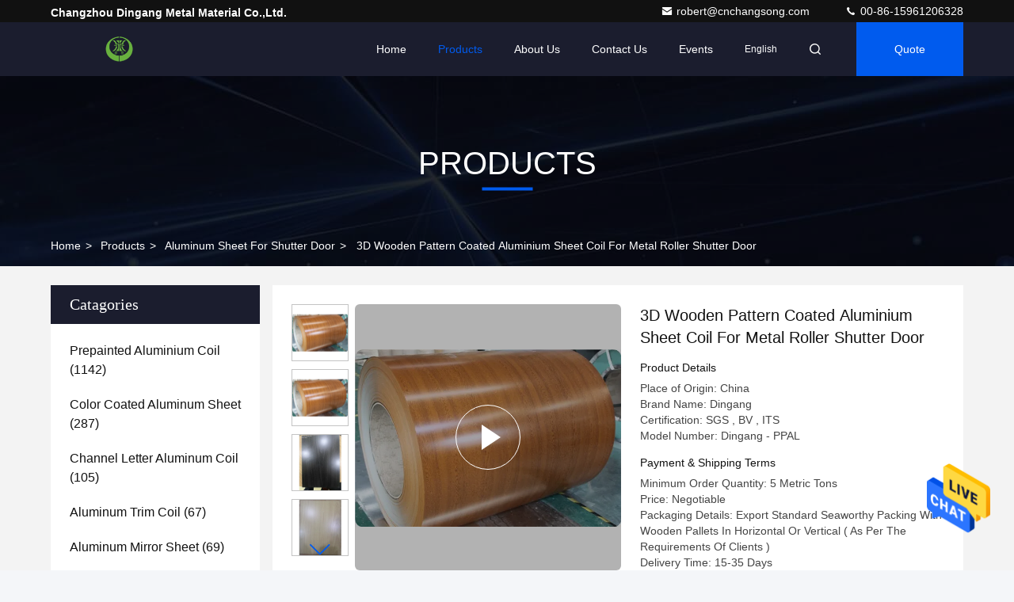

--- FILE ---
content_type: text/html
request_url: https://www.prepaintedaluminium.com/sale-12875218-3d-wooden-pattern-coated-aluminium-sheet-coil-for-metal-roller-shutter-door.html
body_size: 28134
content:

<!DOCTYPE html>
<html lang="en">
<head>
	<meta charset="utf-8">
	<meta http-equiv="X-UA-Compatible" content="IE=edge">
	<meta name="viewport" content="width=device-width, initial-scale=1.0, maximum-scale=5.1">
    <title>3D Wooden Pattern Coated Aluminium Sheet Coil For Metal Roller Shutter Door</title>
    <meta name="keywords" content="prepainted aluminum coil, patterned aluminium sheet, Aluminum Sheet For Shutter Door" />
    <meta name="description" content="High quality 3D Wooden Pattern Coated Aluminium Sheet Coil For Metal Roller Shutter Door from China, China's leading product market prepainted aluminum coil product, with strict quality control patterned aluminium sheet factories, producing high quality patterned aluminium sheet PRODUCTS." />
     <link rel='preload'
					  href=/photo/prepaintedaluminium/sitetpl/style/commonV2.css?ver=1741245281 as='style'><link type='text/css' rel='stylesheet'
					  href=/photo/prepaintedaluminium/sitetpl/style/commonV2.css?ver=1741245281 media='all'><meta property="og:title" content="3D Wooden Pattern Coated Aluminium Sheet Coil For Metal Roller Shutter Door" />
<meta property="og:description" content="High quality 3D Wooden Pattern Coated Aluminium Sheet Coil For Metal Roller Shutter Door from China, China's leading product market prepainted aluminum coil product, with strict quality control patterned aluminium sheet factories, producing high quality patterned aluminium sheet PRODUCTS." />
<meta property="og:type" content="product" />
<meta property="og:availability" content="instock" />
<meta property="og:site_name" content="Changzhou Dingang Metal Material Co.,Ltd." />
<meta property="og:url" content="https://www.prepaintedaluminium.com/sale-12875218-3d-wooden-pattern-coated-aluminium-sheet-coil-for-metal-roller-shutter-door.html" />
<meta property="og:image" content="https://www.prepaintedaluminium.com/photo/ps29663938-3d_wooden_pattern_coated_aluminium_sheet_coil_for_metal_roller_shutter_door.jpg" />
<link rel="canonical" href="https://www.prepaintedaluminium.com/sale-12875218-3d-wooden-pattern-coated-aluminium-sheet-coil-for-metal-roller-shutter-door.html" />
<style type="text/css">
/*<![CDATA[*/
.consent__cookie {position: fixed;top: 0;left: 0;width: 100%;height: 0%;z-index: 100000;}.consent__cookie_bg {position: fixed;top: 0;left: 0;width: 100%;height: 100%;background: #000;opacity: .6;display: none }.consent__cookie_rel {position: fixed;bottom:0;left: 0;width: 100%;background: #fff;display: -webkit-box;display: -ms-flexbox;display: flex;flex-wrap: wrap;padding: 24px 80px;-webkit-box-sizing: border-box;box-sizing: border-box;-webkit-box-pack: justify;-ms-flex-pack: justify;justify-content: space-between;-webkit-transition: all ease-in-out .3s;transition: all ease-in-out .3s }.consent__close {position: absolute;top: 20px;right: 20px;cursor: pointer }.consent__close svg {fill: #777 }.consent__close:hover svg {fill: #000 }.consent__cookie_box {flex: 1;word-break: break-word;}.consent__warm {color: #777;font-size: 16px;margin-bottom: 12px;line-height: 19px }.consent__title {color: #333;font-size: 20px;font-weight: 600;margin-bottom: 12px;line-height: 23px }.consent__itxt {color: #333;font-size: 14px;margin-bottom: 12px;display: -webkit-box;display: -ms-flexbox;display: flex;-webkit-box-align: center;-ms-flex-align: center;align-items: center }.consent__itxt i {display: -webkit-inline-box;display: -ms-inline-flexbox;display: inline-flex;width: 28px;height: 28px;border-radius: 50%;background: #e0f9e9;margin-right: 8px;-webkit-box-align: center;-ms-flex-align: center;align-items: center;-webkit-box-pack: center;-ms-flex-pack: center;justify-content: center }.consent__itxt svg {fill: #3ca860 }.consent__txt {color: #a6a6a6;font-size: 14px;margin-bottom: 8px;line-height: 17px }.consent__btns {display: -webkit-box;display: -ms-flexbox;display: flex;-webkit-box-orient: vertical;-webkit-box-direction: normal;-ms-flex-direction: column;flex-direction: column;-webkit-box-pack: center;-ms-flex-pack: center;justify-content: center;flex-shrink: 0;}.consent__btn {width: 280px;height: 40px;line-height: 40px;text-align: center;background: #3ca860;color: #fff;border-radius: 4px;margin: 8px 0;-webkit-box-sizing: border-box;box-sizing: border-box;cursor: pointer;font-size:14px}.consent__btn:hover {background: #00823b }.consent__btn.empty {color: #3ca860;border: 1px solid #3ca860;background: #fff }.consent__btn.empty:hover {background: #3ca860;color: #fff }.open .consent__cookie_bg {display: block }.open .consent__cookie_rel {bottom: 0 }@media (max-width: 760px) {.consent__btns {width: 100%;align-items: center;}.consent__cookie_rel {padding: 20px 24px }}.consent__cookie.open {display: block;}.consent__cookie {display: none;}
/*]]>*/
</style>
<script type="text/javascript">
/*<![CDATA[*/
window.isvideotpl = 1;window.detailurl = '/videos-12875218-3d-wooden-pattern-coated-aluminium-sheet-coil-for-metal-roller-shutter-door.html';
var cta_cid = 37690;var isShowGuide=0;showGuideColor=0;var company_type = 0;var webim_domain = '';

var colorUrl = '';
var aisearch = 0;
var selfUrl = '';
window.playerReportUrl='/vod/view_count/report';
var query_string = ["Products","Detail"];
var g_tp = '';
var customtplcolor = 99709;
window.predomainsub = "";
/*]]>*/
</script>
</head>
<body>
<img src="/logo.gif" style="display:none" alt="logo"/>
    <div id="floatAd" style="z-index: 110000;position:absolute;right:30px;bottom:60px;height:79px;display: block;">
                                <a href="/webim/webim_tab.html" rel="nofollow" data-uid="126437" onclick= 'setwebimCookie(126437,12875218,0);' target="_blank">
            <img style="width: 80px;cursor: pointer;" alt='Send Message' src="/images/floatimage_chat.gif"/>
        </a>
                                </div>
<a style="display: none!important;" title="Changzhou Dingang Metal Material Co.,Ltd." class="float-inquiry" href="/contactnow.html" onclick='setinquiryCookie("{\"showproduct\":1,\"pid\":\"12875218\",\"name\":\"3D Wooden Pattern Coated Aluminium Sheet Coil For Metal Roller Shutter Door\",\"source_url\":\"\\/videos-12875218-3d-wooden-pattern-coated-aluminium-sheet-coil-for-metal-roller-shutter-door.html\",\"picurl\":\"\\/photo\\/pd29663938-3d_wooden_pattern_coated_aluminium_sheet_coil_for_metal_roller_shutter_door.jpg\",\"propertyDetail\":[[\"Product name\",\"prepainted aluminium plate\"],[\"Alloy\",\"AA1060,1100,3003,3004,3105,5052,8011 and etc\"],[\"Temper\",\"H12,H14,H16,H24,H26,etc\"],[\"Application\",\"Construction,Roofing,Decoration,Building and etc.\"]],\"company_name\":null,\"picurl_c\":\"\\/photo\\/pc29663938-3d_wooden_pattern_coated_aluminium_sheet_coil_for_metal_roller_shutter_door.jpg\",\"price\":\"Negotiable\",\"username\":\"Robert\",\"viewTime\":\"Last Login : 1 hours 39 minutes ago\",\"subject\":\"Please send me more information on your 3D Wooden Pattern Coated Aluminium Sheet Coil For Metal Roller Shutter Door\",\"countrycode\":\"\"}");'></a>
<script>
var originProductInfo = '';
var originProductInfo = {"showproduct":1,"pid":"12875218","name":"3D Wooden Pattern Coated Aluminium Sheet Coil For Metal Roller Shutter Door","source_url":"\/videos-12875218-3d-wooden-pattern-coated-aluminium-sheet-coil-for-metal-roller-shutter-door.html","picurl":"\/photo\/pd29663938-3d_wooden_pattern_coated_aluminium_sheet_coil_for_metal_roller_shutter_door.jpg","propertyDetail":[["Product name","prepainted aluminium plate"],["Alloy","AA1060,1100,3003,3004,3105,5052,8011 and etc"],["Temper","H12,H14,H16,H24,H26,etc"],["Application","Construction,Roofing,Decoration,Building and etc."]],"company_name":null,"picurl_c":"\/photo\/pc29663938-3d_wooden_pattern_coated_aluminium_sheet_coil_for_metal_roller_shutter_door.jpg","price":"Negotiable","username":"Robert","viewTime":"Last Login : 4 hours 39 minutes ago","subject":"Please send me FOB price on 3D Wooden Pattern Coated Aluminium Sheet Coil For Metal Roller Shutter Door","countrycode":""};
var save_url = "/contactsave.html";
var update_url = "/updateinquiry.html";
var productInfo = {};
var defaulProductInfo = {};
var myDate = new Date();
var curDate = myDate.getFullYear()+'-'+(parseInt(myDate.getMonth())+1)+'-'+myDate.getDate();
var message = '';
var default_pop = 1;
var leaveMessageDialog = document.getElementsByClassName('leave-message-dialog')[0]; // 获取弹层
var _$$ = function (dom) {
    return document.querySelectorAll(dom);
};
resInfo = originProductInfo;
resInfo['name'] = resInfo['name'] || '';
defaulProductInfo.pid = resInfo['pid'];
defaulProductInfo.productName = resInfo['name'] ?? '';
defaulProductInfo.productInfo = resInfo['propertyDetail'];
defaulProductInfo.productImg = resInfo['picurl_c'];
defaulProductInfo.subject = resInfo['subject'] ?? '';
defaulProductInfo.productImgAlt = resInfo['name'] ?? '';
var inquirypopup_tmp = 1;
var message = 'Dear,'+'\r\n'+"I am interested in"+' '+trim(resInfo['name'])+", could you send me more details such as type, size, MOQ, material, etc."+'\r\n'+"Thanks!"+'\r\n'+"Waiting for your reply.";
var message_1 = 'Dear,'+'\r\n'+"I am interested in"+' '+trim(resInfo['name'])+", could you send me more details such as type, size, MOQ, material, etc."+'\r\n'+"Thanks!"+'\r\n'+"Waiting for your reply.";
var message_2 = 'Hello,'+'\r\n'+"I am looking for"+' '+trim(resInfo['name'])+", please send me the price, specification and picture."+'\r\n'+"Your swift response will be highly appreciated."+'\r\n'+"Feel free to contact me for more information."+'\r\n'+"Thanks a lot.";
var message_3 = 'Hello,'+'\r\n'+trim(resInfo['name'])+' '+"meets my expectations."+'\r\n'+"Please give me the best price and some other product information."+'\r\n'+"Feel free to contact me via my mail."+'\r\n'+"Thanks a lot.";
var message_5 = 'Hi there,'+'\r\n'+"I am very interested in your"+' '+trim(resInfo['name'])+'.'+'\r\n'+"Please send me your product details."+'\r\n'+"Looking forward to your quick reply."+'\r\n'+"Feel free to contact me by mail."+'\r\n'+"Regards!";
var message_4 = 'Dear,'+'\r\n'+"What is the FOB price on your"+' '+trim(resInfo['name'])+'?'+'\r\n'+"Which is the nearest port name?"+'\r\n'+"Please reply me as soon as possible, it would be better to share further information."+'\r\n'+"Regards!";
var message_6 = 'Dear,'+'\r\n'+"Please provide us with information about your"+' '+trim(resInfo['name'])+", such as type, size, material, and of course the best price."+'\r\n'+"Looking forward to your quick reply."+'\r\n'+"Thank you!";
var message_7 = 'Dear,'+'\r\n'+"Can you supply"+' '+trim(resInfo['name'])+" for us?"+'\r\n'+"First we want a price list and some product details."+'\r\n'+"I hope to get reply asap and look forward to cooperation."+'\r\n'+"Thank you very much.";
var message_8 = 'hi,'+'\r\n'+"I am looking for"+' '+trim(resInfo['name'])+", please give me some more detailed product information."+'\r\n'+"I look forward to your reply."+'\r\n'+"Thank you!";
var message_9 = 'Hello,'+'\r\n'+"Your"+' '+trim(resInfo['name'])+" meets my requirements very well."+'\r\n'+"Please send me the price, specification, and similar model will be OK."+'\r\n'+"Feel free to chat with me."+'\r\n'+"Thanks!";
var message_10 = 'Dear,'+'\r\n'+"I want to know more about the details and quotation of"+' '+trim(resInfo['name'])+'.'+'\r\n'+"Feel free to contact me."+'\r\n'+"Regards!";

var r = getRandom(1,10);

defaulProductInfo.message = eval("message_"+r);
    defaulProductInfo.message = eval("message_"+r);
        var mytAjax = {

    post: function(url, data, fn) {
        var xhr = new XMLHttpRequest();
        xhr.open("POST", url, true);
        xhr.setRequestHeader("Content-Type", "application/x-www-form-urlencoded;charset=UTF-8");
        xhr.setRequestHeader("X-Requested-With", "XMLHttpRequest");
        xhr.setRequestHeader('Content-Type','text/plain;charset=UTF-8');
        xhr.onreadystatechange = function() {
            if(xhr.readyState == 4 && (xhr.status == 200 || xhr.status == 304)) {
                fn.call(this, xhr.responseText);
            }
        };
        xhr.send(data);
    },

    postform: function(url, data, fn) {
        var xhr = new XMLHttpRequest();
        xhr.open("POST", url, true);
        xhr.setRequestHeader("X-Requested-With", "XMLHttpRequest");
        xhr.onreadystatechange = function() {
            if(xhr.readyState == 4 && (xhr.status == 200 || xhr.status == 304)) {
                fn.call(this, xhr.responseText);
            }
        };
        xhr.send(data);
    }
};
/*window.onload = function(){
    leaveMessageDialog = document.getElementsByClassName('leave-message-dialog')[0];
    if (window.localStorage.recordDialogStatus=='undefined' || (window.localStorage.recordDialogStatus!='undefined' && window.localStorage.recordDialogStatus != curDate)) {
        setTimeout(function(){
            if(parseInt(inquirypopup_tmp%10) == 1){
                creatDialog(defaulProductInfo, 1);
            }
        }, 6000);
    }
};*/
function trim(str)
{
    str = str.replace(/(^\s*)/g,"");
    return str.replace(/(\s*$)/g,"");
};
function getRandom(m,n){
    var num = Math.floor(Math.random()*(m - n) + n);
    return num;
};
function strBtn(param) {

    var starattextarea = document.getElementById("textareamessage").value.length;
    var email = document.getElementById("startEmail").value;

    var default_tip = document.querySelectorAll(".watermark_container").length;
    if (20 < starattextarea && starattextarea < 3000) {
        if(default_tip>0){
            document.getElementById("textareamessage1").parentNode.parentNode.nextElementSibling.style.display = "none";
        }else{
            document.getElementById("textareamessage1").parentNode.nextElementSibling.style.display = "none";
        }

    } else {
        if(default_tip>0){
            document.getElementById("textareamessage1").parentNode.parentNode.nextElementSibling.style.display = "block";
        }else{
            document.getElementById("textareamessage1").parentNode.nextElementSibling.style.display = "block";
        }

        return;
    }

    // var re = /^([a-zA-Z0-9_-])+@([a-zA-Z0-9_-])+\.([a-zA-Z0-9_-])+/i;/*邮箱不区分大小写*/
    var re = /^[a-zA-Z0-9][\w-]*(\.?[\w-]+)*@[a-zA-Z0-9-]+(\.[a-zA-Z0-9]+)+$/i;
    if (!re.test(email)) {
        document.getElementById("startEmail").nextElementSibling.style.display = "block";
        return;
    } else {
        document.getElementById("startEmail").nextElementSibling.style.display = "none";
    }

    var subject = document.getElementById("pop_subject").value;
    var pid = document.getElementById("pop_pid").value;
    var message = document.getElementById("textareamessage").value;
    var sender_email = document.getElementById("startEmail").value;
    var tel = '';
    if (document.getElementById("tel0") != undefined && document.getElementById("tel0") != '')
        tel = document.getElementById("tel0").value;
    var form_serialize = '&tel='+tel;

    form_serialize = form_serialize.replace(/\+/g, "%2B");
    mytAjax.post(save_url,"pid="+pid+"&subject="+subject+"&email="+sender_email+"&message="+(message)+form_serialize,function(res){
        var mes = JSON.parse(res);
        if(mes.status == 200){
            var iid = mes.iid;
            document.getElementById("pop_iid").value = iid;
            document.getElementById("pop_uuid").value = mes.uuid;

            if(typeof gtag_report_conversion === "function"){
                gtag_report_conversion();//执行统计js代码
            }
            if(typeof fbq === "function"){
                fbq('track','Purchase');//执行统计js代码
            }
        }
    });
    for (var index = 0; index < document.querySelectorAll(".dialog-content-pql").length; index++) {
        document.querySelectorAll(".dialog-content-pql")[index].style.display = "none";
    };
    $('#idphonepql').val(tel);
    document.getElementById("dialog-content-pql-id").style.display = "block";
    ;
};
function twoBtnOk(param) {

    var selectgender = document.getElementById("Mr").innerHTML;
    var iid = document.getElementById("pop_iid").value;
    var sendername = document.getElementById("idnamepql").value;
    var senderphone = document.getElementById("idphonepql").value;
    var sendercname = document.getElementById("idcompanypql").value;
    var uuid = document.getElementById("pop_uuid").value;
    var gender = 2;
    if(selectgender == 'Mr.') gender = 0;
    if(selectgender == 'Mrs.') gender = 1;
    var pid = document.getElementById("pop_pid").value;
    var form_serialize = '';

        form_serialize = form_serialize.replace(/\+/g, "%2B");

    mytAjax.post(update_url,"iid="+iid+"&gender="+gender+"&uuid="+uuid+"&name="+(sendername)+"&tel="+(senderphone)+"&company="+(sendercname)+form_serialize,function(res){});

    for (var index = 0; index < document.querySelectorAll(".dialog-content-pql").length; index++) {
        document.querySelectorAll(".dialog-content-pql")[index].style.display = "none";
    };
    document.getElementById("dialog-content-pql-ok").style.display = "block";

};
function toCheckMust(name) {
    $('#'+name+'error').hide();
}
function handClidk(param) {
    var starattextarea = document.getElementById("textareamessage1").value.length;
    var email = document.getElementById("startEmail1").value;
    var default_tip = document.querySelectorAll(".watermark_container").length;
    if (20 < starattextarea && starattextarea < 3000) {
        if(default_tip>0){
            document.getElementById("textareamessage1").parentNode.parentNode.nextElementSibling.style.display = "none";
        }else{
            document.getElementById("textareamessage1").parentNode.nextElementSibling.style.display = "none";
        }

    } else {
        if(default_tip>0){
            document.getElementById("textareamessage1").parentNode.parentNode.nextElementSibling.style.display = "block";
        }else{
            document.getElementById("textareamessage1").parentNode.nextElementSibling.style.display = "block";
        }

        return;
    }

    // var re = /^([a-zA-Z0-9_-])+@([a-zA-Z0-9_-])+\.([a-zA-Z0-9_-])+/i;
    var re = /^[a-zA-Z0-9][\w-]*(\.?[\w-]+)*@[a-zA-Z0-9-]+(\.[a-zA-Z0-9]+)+$/i;
    if (!re.test(email)) {
        document.getElementById("startEmail1").nextElementSibling.style.display = "block";
        return;
    } else {
        document.getElementById("startEmail1").nextElementSibling.style.display = "none";
    }

    var subject = document.getElementById("pop_subject").value;
    var pid = document.getElementById("pop_pid").value;
    var message = document.getElementById("textareamessage1").value;
    var sender_email = document.getElementById("startEmail1").value;
    var form_serialize = tel = '';
    if (document.getElementById("tel1") != undefined && document.getElementById("tel1") != '')
        tel = document.getElementById("tel1").value;
        mytAjax.post(save_url,"email="+sender_email+"&tel="+tel+"&pid="+pid+"&message="+message+"&subject="+subject+form_serialize,function(res){

        var mes = JSON.parse(res);
        if(mes.status == 200){
            var iid = mes.iid;
            document.getElementById("pop_iid").value = iid;
            document.getElementById("pop_uuid").value = mes.uuid;
            if(typeof gtag_report_conversion === "function"){
                gtag_report_conversion();//执行统计js代码
            }
        }

    });
    for (var index = 0; index < document.querySelectorAll(".dialog-content-pql").length; index++) {
        document.querySelectorAll(".dialog-content-pql")[index].style.display = "none";
    };
    $('#idphonepql').val(tel);
    document.getElementById("dialog-content-pql-id").style.display = "block";

};
window.addEventListener('load', function () {
    $('.checkbox-wrap label').each(function(){
        if($(this).find('input').prop('checked')){
            $(this).addClass('on')
        }else {
            $(this).removeClass('on')
        }
    })
    $(document).on('click', '.checkbox-wrap label' , function(ev){
        if (ev.target.tagName.toUpperCase() != 'INPUT') {
            $(this).toggleClass('on')
        }
    })
})

function hand_video(pdata) {
    data = JSON.parse(pdata);
    productInfo.productName = data.productName;
    productInfo.productInfo = data.productInfo;
    productInfo.productImg = data.productImg;
    productInfo.subject = data.subject;

    var message = 'Dear,'+'\r\n'+"I am interested in"+' '+trim(data.productName)+", could you send me more details such as type, size, quantity, material, etc."+'\r\n'+"Thanks!"+'\r\n'+"Waiting for your reply.";

    var message = 'Dear,'+'\r\n'+"I am interested in"+' '+trim(data.productName)+", could you send me more details such as type, size, MOQ, material, etc."+'\r\n'+"Thanks!"+'\r\n'+"Waiting for your reply.";
    var message_1 = 'Dear,'+'\r\n'+"I am interested in"+' '+trim(data.productName)+", could you send me more details such as type, size, MOQ, material, etc."+'\r\n'+"Thanks!"+'\r\n'+"Waiting for your reply.";
    var message_2 = 'Hello,'+'\r\n'+"I am looking for"+' '+trim(data.productName)+", please send me the price, specification and picture."+'\r\n'+"Your swift response will be highly appreciated."+'\r\n'+"Feel free to contact me for more information."+'\r\n'+"Thanks a lot.";
    var message_3 = 'Hello,'+'\r\n'+trim(data.productName)+' '+"meets my expectations."+'\r\n'+"Please give me the best price and some other product information."+'\r\n'+"Feel free to contact me via my mail."+'\r\n'+"Thanks a lot.";

    var message_4 = 'Dear,'+'\r\n'+"What is the FOB price on your"+' '+trim(data.productName)+'?'+'\r\n'+"Which is the nearest port name?"+'\r\n'+"Please reply me as soon as possible, it would be better to share further information."+'\r\n'+"Regards!";
    var message_5 = 'Hi there,'+'\r\n'+"I am very interested in your"+' '+trim(data.productName)+'.'+'\r\n'+"Please send me your product details."+'\r\n'+"Looking forward to your quick reply."+'\r\n'+"Feel free to contact me by mail."+'\r\n'+"Regards!";

    var message_6 = 'Dear,'+'\r\n'+"Please provide us with information about your"+' '+trim(data.productName)+", such as type, size, material, and of course the best price."+'\r\n'+"Looking forward to your quick reply."+'\r\n'+"Thank you!";
    var message_7 = 'Dear,'+'\r\n'+"Can you supply"+' '+trim(data.productName)+" for us?"+'\r\n'+"First we want a price list and some product details."+'\r\n'+"I hope to get reply asap and look forward to cooperation."+'\r\n'+"Thank you very much.";
    var message_8 = 'hi,'+'\r\n'+"I am looking for"+' '+trim(data.productName)+", please give me some more detailed product information."+'\r\n'+"I look forward to your reply."+'\r\n'+"Thank you!";
    var message_9 = 'Hello,'+'\r\n'+"Your"+' '+trim(data.productName)+" meets my requirements very well."+'\r\n'+"Please send me the price, specification, and similar model will be OK."+'\r\n'+"Feel free to chat with me."+'\r\n'+"Thanks!";
    var message_10 = 'Dear,'+'\r\n'+"I want to know more about the details and quotation of"+' '+trim(data.productName)+'.'+'\r\n'+"Feel free to contact me."+'\r\n'+"Regards!";

    var r = getRandom(1,10);

    productInfo.message = eval("message_"+r);
            if(parseInt(inquirypopup_tmp/10) == 1){
        productInfo.message = "";
    }
    productInfo.pid = data.pid;
    creatDialog(productInfo, 2);
};

function handDialog(pdata) {
    data = JSON.parse(pdata);
    productInfo.productName = data.productName;
    productInfo.productInfo = data.productInfo;
    productInfo.productImg = data.productImg;
    productInfo.subject = data.subject;

    var message = 'Dear,'+'\r\n'+"I am interested in"+' '+trim(data.productName)+", could you send me more details such as type, size, quantity, material, etc."+'\r\n'+"Thanks!"+'\r\n'+"Waiting for your reply.";

    var message = 'Dear,'+'\r\n'+"I am interested in"+' '+trim(data.productName)+", could you send me more details such as type, size, MOQ, material, etc."+'\r\n'+"Thanks!"+'\r\n'+"Waiting for your reply.";
    var message_1 = 'Dear,'+'\r\n'+"I am interested in"+' '+trim(data.productName)+", could you send me more details such as type, size, MOQ, material, etc."+'\r\n'+"Thanks!"+'\r\n'+"Waiting for your reply.";
    var message_2 = 'Hello,'+'\r\n'+"I am looking for"+' '+trim(data.productName)+", please send me the price, specification and picture."+'\r\n'+"Your swift response will be highly appreciated."+'\r\n'+"Feel free to contact me for more information."+'\r\n'+"Thanks a lot.";
    var message_3 = 'Hello,'+'\r\n'+trim(data.productName)+' '+"meets my expectations."+'\r\n'+"Please give me the best price and some other product information."+'\r\n'+"Feel free to contact me via my mail."+'\r\n'+"Thanks a lot.";

    var message_4 = 'Dear,'+'\r\n'+"What is the FOB price on your"+' '+trim(data.productName)+'?'+'\r\n'+"Which is the nearest port name?"+'\r\n'+"Please reply me as soon as possible, it would be better to share further information."+'\r\n'+"Regards!";
    var message_5 = 'Hi there,'+'\r\n'+"I am very interested in your"+' '+trim(data.productName)+'.'+'\r\n'+"Please send me your product details."+'\r\n'+"Looking forward to your quick reply."+'\r\n'+"Feel free to contact me by mail."+'\r\n'+"Regards!";
        var message_6 = 'Dear,'+'\r\n'+"Please provide us with information about your"+' '+trim(data.productName)+", such as type, size, material, and of course the best price."+'\r\n'+"Looking forward to your quick reply."+'\r\n'+"Thank you!";
    var message_7 = 'Dear,'+'\r\n'+"Can you supply"+' '+trim(data.productName)+" for us?"+'\r\n'+"First we want a price list and some product details."+'\r\n'+"I hope to get reply asap and look forward to cooperation."+'\r\n'+"Thank you very much.";
    var message_8 = 'hi,'+'\r\n'+"I am looking for"+' '+trim(data.productName)+", please give me some more detailed product information."+'\r\n'+"I look forward to your reply."+'\r\n'+"Thank you!";
    var message_9 = 'Hello,'+'\r\n'+"Your"+' '+trim(data.productName)+" meets my requirements very well."+'\r\n'+"Please send me the price, specification, and similar model will be OK."+'\r\n'+"Feel free to chat with me."+'\r\n'+"Thanks!";
    var message_10 = 'Dear,'+'\r\n'+"I want to know more about the details and quotation of"+' '+trim(data.productName)+'.'+'\r\n'+"Feel free to contact me."+'\r\n'+"Regards!";

    var r = getRandom(1,10);
    productInfo.message = eval("message_"+r);
            if(parseInt(inquirypopup_tmp/10) == 1){
        productInfo.message = "";
    }
    productInfo.pid = data.pid;
    creatDialog(productInfo, 2);
};

function closepql(param) {

    leaveMessageDialog.style.display = 'none';
};

function closepql2(param) {

    for (var index = 0; index < document.querySelectorAll(".dialog-content-pql").length; index++) {
        document.querySelectorAll(".dialog-content-pql")[index].style.display = "none";
    };
    document.getElementById("dialog-content-pql-ok").style.display = "block";
};

function decodeHtmlEntities(str) {
    var tempElement = document.createElement('div');
    tempElement.innerHTML = str;
    return tempElement.textContent || tempElement.innerText || '';
}

function initProduct(productInfo,type){

    productInfo.productName = decodeHtmlEntities(productInfo.productName);
    productInfo.message = decodeHtmlEntities(productInfo.message);

    leaveMessageDialog = document.getElementsByClassName('leave-message-dialog')[0];
    leaveMessageDialog.style.display = "block";
    if(type == 3){
        var popinquiryemail = document.getElementById("popinquiryemail").value;
        _$$("#startEmail1")[0].value = popinquiryemail;
    }else{
        _$$("#startEmail1")[0].value = "";
    }
    _$$("#startEmail")[0].value = "";
    _$$("#idnamepql")[0].value = "";
    _$$("#idphonepql")[0].value = "";
    _$$("#idcompanypql")[0].value = "";

    _$$("#pop_pid")[0].value = productInfo.pid;
    _$$("#pop_subject")[0].value = productInfo.subject;
    
    if(parseInt(inquirypopup_tmp/10) == 1){
        productInfo.message = "";
    }

    _$$("#textareamessage1")[0].value = productInfo.message;
    _$$("#textareamessage")[0].value = productInfo.message;

    _$$("#dialog-content-pql-id .titlep")[0].innerHTML = productInfo.productName;
    _$$("#dialog-content-pql-id img")[0].setAttribute("src", productInfo.productImg);
    _$$("#dialog-content-pql-id img")[0].setAttribute("alt", productInfo.productImgAlt);

    _$$("#dialog-content-pql-id-hand img")[0].setAttribute("src", productInfo.productImg);
    _$$("#dialog-content-pql-id-hand img")[0].setAttribute("alt", productInfo.productImgAlt);
    _$$("#dialog-content-pql-id-hand .titlep")[0].innerHTML = productInfo.productName;

    if (productInfo.productInfo.length > 0) {
        var ul2, ul;
        ul = document.createElement("ul");
        for (var index = 0; index < productInfo.productInfo.length; index++) {
            var el = productInfo.productInfo[index];
            var li = document.createElement("li");
            var span1 = document.createElement("span");
            span1.innerHTML = el[0] + ":";
            var span2 = document.createElement("span");
            span2.innerHTML = el[1];
            li.appendChild(span1);
            li.appendChild(span2);
            ul.appendChild(li);

        }
        ul2 = ul.cloneNode(true);
        if (type === 1) {
            _$$("#dialog-content-pql-id .left")[0].replaceChild(ul, _$$("#dialog-content-pql-id .left ul")[0]);
        } else {
            _$$("#dialog-content-pql-id-hand .left")[0].replaceChild(ul2, _$$("#dialog-content-pql-id-hand .left ul")[0]);
            _$$("#dialog-content-pql-id .left")[0].replaceChild(ul, _$$("#dialog-content-pql-id .left ul")[0]);
        }
    };
    for (var index = 0; index < _$$("#dialog-content-pql-id .right ul li").length; index++) {
        _$$("#dialog-content-pql-id .right ul li")[index].addEventListener("click", function (params) {
            _$$("#dialog-content-pql-id .right #Mr")[0].innerHTML = this.innerHTML
        }, false)

    };

};
function closeInquiryCreateDialog() {
    document.getElementById("xuanpan_dialog_box_pql").style.display = "none";
};
function showInquiryCreateDialog() {
    document.getElementById("xuanpan_dialog_box_pql").style.display = "block";
};
function submitPopInquiry(){
    var message = document.getElementById("inquiry_message").value;
    var email = document.getElementById("inquiry_email").value;
    var subject = defaulProductInfo.subject;
    var pid = defaulProductInfo.pid;
    if (email === undefined) {
        showInquiryCreateDialog();
        document.getElementById("inquiry_email").style.border = "1px solid red";
        return false;
    };
    if (message === undefined) {
        showInquiryCreateDialog();
        document.getElementById("inquiry_message").style.border = "1px solid red";
        return false;
    };
    if (email.search(/^\w+((-\w+)|(\.\w+))*\@[A-Za-z0-9]+((\.|-)[A-Za-z0-9]+)*\.[A-Za-z0-9]+$/) == -1) {
        document.getElementById("inquiry_email").style.border= "1px solid red";
        showInquiryCreateDialog();
        return false;
    } else {
        document.getElementById("inquiry_email").style.border= "";
    };
    if (message.length < 20 || message.length >3000) {
        showInquiryCreateDialog();
        document.getElementById("inquiry_message").style.border = "1px solid red";
        return false;
    } else {
        document.getElementById("inquiry_message").style.border = "";
    };
    var tel = '';
    if (document.getElementById("tel") != undefined && document.getElementById("tel") != '')
        tel = document.getElementById("tel").value;

    mytAjax.post(save_url,"pid="+pid+"&subject="+subject+"&email="+email+"&message="+(message)+'&tel='+tel,function(res){
        var mes = JSON.parse(res);
        if(mes.status == 200){
            var iid = mes.iid;
            document.getElementById("pop_iid").value = iid;
            document.getElementById("pop_uuid").value = mes.uuid;

        }
    });
    initProduct(defaulProductInfo);
    for (var index = 0; index < document.querySelectorAll(".dialog-content-pql").length; index++) {
        document.querySelectorAll(".dialog-content-pql")[index].style.display = "none";
    };
    $('#idphonepql').val(tel);
    document.getElementById("dialog-content-pql-id").style.display = "block";

};

//带附件上传
function submitPopInquiryfile(email_id,message_id,check_sort,name_id,phone_id,company_id,attachments){

    if(typeof(check_sort) == 'undefined'){
        check_sort = 0;
    }
    var message = document.getElementById(message_id).value;
    var email = document.getElementById(email_id).value;
    var attachments = document.getElementById(attachments).value;
    if(typeof(name_id) !== 'undefined' && name_id != ""){
        var name  = document.getElementById(name_id).value;
    }
    if(typeof(phone_id) !== 'undefined' && phone_id != ""){
        var phone = document.getElementById(phone_id).value;
    }
    if(typeof(company_id) !== 'undefined' && company_id != ""){
        var company = document.getElementById(company_id).value;
    }
    var subject = defaulProductInfo.subject;
    var pid = defaulProductInfo.pid;

    if(check_sort == 0){
        if (email === undefined) {
            showInquiryCreateDialog();
            document.getElementById(email_id).style.border = "1px solid red";
            return false;
        };
        if (message === undefined) {
            showInquiryCreateDialog();
            document.getElementById(message_id).style.border = "1px solid red";
            return false;
        };

        if (email.search(/^\w+((-\w+)|(\.\w+))*\@[A-Za-z0-9]+((\.|-)[A-Za-z0-9]+)*\.[A-Za-z0-9]+$/) == -1) {
            document.getElementById(email_id).style.border= "1px solid red";
            showInquiryCreateDialog();
            return false;
        } else {
            document.getElementById(email_id).style.border= "";
        };
        if (message.length < 20 || message.length >3000) {
            showInquiryCreateDialog();
            document.getElementById(message_id).style.border = "1px solid red";
            return false;
        } else {
            document.getElementById(message_id).style.border = "";
        };
    }else{

        if (message === undefined) {
            showInquiryCreateDialog();
            document.getElementById(message_id).style.border = "1px solid red";
            return false;
        };

        if (email === undefined) {
            showInquiryCreateDialog();
            document.getElementById(email_id).style.border = "1px solid red";
            return false;
        };

        if (message.length < 20 || message.length >3000) {
            showInquiryCreateDialog();
            document.getElementById(message_id).style.border = "1px solid red";
            return false;
        } else {
            document.getElementById(message_id).style.border = "";
        };

        if (email.search(/^\w+((-\w+)|(\.\w+))*\@[A-Za-z0-9]+((\.|-)[A-Za-z0-9]+)*\.[A-Za-z0-9]+$/) == -1) {
            document.getElementById(email_id).style.border= "1px solid red";
            showInquiryCreateDialog();
            return false;
        } else {
            document.getElementById(email_id).style.border= "";
        };

    };

    mytAjax.post(save_url,"pid="+pid+"&subject="+subject+"&email="+email+"&message="+message+"&company="+company+"&attachments="+attachments,function(res){
        var mes = JSON.parse(res);
        if(mes.status == 200){
            var iid = mes.iid;
            document.getElementById("pop_iid").value = iid;
            document.getElementById("pop_uuid").value = mes.uuid;

            if(typeof gtag_report_conversion === "function"){
                gtag_report_conversion();//执行统计js代码
            }
            if(typeof fbq === "function"){
                fbq('track','Purchase');//执行统计js代码
            }
        }
    });
    initProduct(defaulProductInfo);

    if(name !== undefined && name != ""){
        _$$("#idnamepql")[0].value = name;
    }

    if(phone !== undefined && phone != ""){
        _$$("#idphonepql")[0].value = phone;
    }

    if(company !== undefined && company != ""){
        _$$("#idcompanypql")[0].value = company;
    }

    for (var index = 0; index < document.querySelectorAll(".dialog-content-pql").length; index++) {
        document.querySelectorAll(".dialog-content-pql")[index].style.display = "none";
    };
    document.getElementById("dialog-content-pql-id").style.display = "block";

};
function submitPopInquiryByParam(email_id,message_id,check_sort,name_id,phone_id,company_id){

    if(typeof(check_sort) == 'undefined'){
        check_sort = 0;
    }

    var senderphone = '';
    var message = document.getElementById(message_id).value;
    var email = document.getElementById(email_id).value;
    if(typeof(name_id) !== 'undefined' && name_id != ""){
        var name  = document.getElementById(name_id).value;
    }
    if(typeof(phone_id) !== 'undefined' && phone_id != ""){
        var phone = document.getElementById(phone_id).value;
        senderphone = phone;
    }
    if(typeof(company_id) !== 'undefined' && company_id != ""){
        var company = document.getElementById(company_id).value;
    }
    var subject = defaulProductInfo.subject;
    var pid = defaulProductInfo.pid;

    if(check_sort == 0){
        if (email === undefined) {
            showInquiryCreateDialog();
            document.getElementById(email_id).style.border = "1px solid red";
            return false;
        };
        if (message === undefined) {
            showInquiryCreateDialog();
            document.getElementById(message_id).style.border = "1px solid red";
            return false;
        };

        if (email.search(/^\w+((-\w+)|(\.\w+))*\@[A-Za-z0-9]+((\.|-)[A-Za-z0-9]+)*\.[A-Za-z0-9]+$/) == -1) {
            document.getElementById(email_id).style.border= "1px solid red";
            showInquiryCreateDialog();
            return false;
        } else {
            document.getElementById(email_id).style.border= "";
        };
        if (message.length < 20 || message.length >3000) {
            showInquiryCreateDialog();
            document.getElementById(message_id).style.border = "1px solid red";
            return false;
        } else {
            document.getElementById(message_id).style.border = "";
        };
    }else{

        if (message === undefined) {
            showInquiryCreateDialog();
            document.getElementById(message_id).style.border = "1px solid red";
            return false;
        };

        if (email === undefined) {
            showInquiryCreateDialog();
            document.getElementById(email_id).style.border = "1px solid red";
            return false;
        };

        if (message.length < 20 || message.length >3000) {
            showInquiryCreateDialog();
            document.getElementById(message_id).style.border = "1px solid red";
            return false;
        } else {
            document.getElementById(message_id).style.border = "";
        };

        if (email.search(/^\w+((-\w+)|(\.\w+))*\@[A-Za-z0-9]+((\.|-)[A-Za-z0-9]+)*\.[A-Za-z0-9]+$/) == -1) {
            document.getElementById(email_id).style.border= "1px solid red";
            showInquiryCreateDialog();
            return false;
        } else {
            document.getElementById(email_id).style.border= "";
        };

    };

    var productsku = "";
    if($("#product_sku").length > 0){
        productsku = $("#product_sku").html();
    }

    mytAjax.post(save_url,"tel="+senderphone+"&pid="+pid+"&subject="+subject+"&email="+email+"&message="+message+"&messagesku="+encodeURI(productsku),function(res){
        var mes = JSON.parse(res);
        if(mes.status == 200){
            var iid = mes.iid;
            document.getElementById("pop_iid").value = iid;
            document.getElementById("pop_uuid").value = mes.uuid;

            if(typeof gtag_report_conversion === "function"){
                gtag_report_conversion();//执行统计js代码
            }
            if(typeof fbq === "function"){
                fbq('track','Purchase');//执行统计js代码
            }
        }
    });
    initProduct(defaulProductInfo);

    if(name !== undefined && name != ""){
        _$$("#idnamepql")[0].value = name;
    }

    if(phone !== undefined && phone != ""){
        _$$("#idphonepql")[0].value = phone;
    }

    if(company !== undefined && company != ""){
        _$$("#idcompanypql")[0].value = company;
    }

    for (var index = 0; index < document.querySelectorAll(".dialog-content-pql").length; index++) {
        document.querySelectorAll(".dialog-content-pql")[index].style.display = "none";

    };
    document.getElementById("dialog-content-pql-id").style.display = "block";

};

function creat_videoDialog(productInfo, type) {

    if(type == 1){
        if(default_pop != 1){
            return false;
        }
        window.localStorage.recordDialogStatus = curDate;
    }else{
        default_pop = 0;
    }
    initProduct(productInfo, type);
    if (type === 1) {
        // 自动弹出
        for (var index = 0; index < document.querySelectorAll(".dialog-content-pql").length; index++) {

            document.querySelectorAll(".dialog-content-pql")[index].style.display = "none";
        };
        document.getElementById("dialog-content-pql").style.display = "block";
    } else {
        // 手动弹出
        for (var index = 0; index < document.querySelectorAll(".dialog-content-pql").length; index++) {
            document.querySelectorAll(".dialog-content-pql")[index].style.display = "none";
        };
        document.getElementById("dialog-content-pql-id-hand").style.display = "block";
    }
}

function creatDialog(productInfo, type) {

    if(type == 1){
        if(default_pop != 1){
            return false;
        }
        window.localStorage.recordDialogStatus = curDate;
    }else{
        default_pop = 0;
    }
    initProduct(productInfo, type);
    if (type === 1) {
        // 自动弹出
        for (var index = 0; index < document.querySelectorAll(".dialog-content-pql").length; index++) {

            document.querySelectorAll(".dialog-content-pql")[index].style.display = "none";
        };
        document.getElementById("dialog-content-pql").style.display = "block";
    } else {
        // 手动弹出
        for (var index = 0; index < document.querySelectorAll(".dialog-content-pql").length; index++) {
            document.querySelectorAll(".dialog-content-pql")[index].style.display = "none";
        };
        document.getElementById("dialog-content-pql-id-hand").style.display = "block";
    }
}

//带邮箱信息打开询盘框 emailtype=1表示带入邮箱
function openDialog(emailtype){
    var type = 2;//不带入邮箱，手动弹出
    if(emailtype == 1){
        var popinquiryemail = document.getElementById("popinquiryemail").value;
        // var re = /^([a-zA-Z0-9_-])+@([a-zA-Z0-9_-])+\.([a-zA-Z0-9_-])+/i;
        var re = /^[a-zA-Z0-9][\w-]*(\.?[\w-]+)*@[a-zA-Z0-9-]+(\.[a-zA-Z0-9]+)+$/i;
        if (!re.test(popinquiryemail)) {
            //前端提示样式;
            showInquiryCreateDialog();
            document.getElementById("popinquiryemail").style.border = "1px solid red";
            return false;
        } else {
            //前端提示样式;
        }
        var type = 3;
    }
    creatDialog(defaulProductInfo,type);
}

//上传附件
function inquiryUploadFile(){
    var fileObj = document.querySelector("#fileId").files[0];
    //构建表单数据
    var formData = new FormData();
    var filesize = fileObj.size;
    if(filesize > 10485760 || filesize == 0) {
        document.getElementById("filetips").style.display = "block";
        return false;
    }else {
        document.getElementById("filetips").style.display = "none";
    }
    formData.append('popinquiryfile', fileObj);
    document.getElementById("quotefileform").reset();
    var save_url = "/inquiryuploadfile.html";
    mytAjax.postform(save_url,formData,function(res){
        var mes = JSON.parse(res);
        if(mes.status == 200){
            document.getElementById("uploader-file-info").innerHTML = document.getElementById("uploader-file-info").innerHTML + "<span class=op>"+mes.attfile.name+"<a class=delatt id=att"+mes.attfile.id+" onclick=delatt("+mes.attfile.id+");>Delete</a></span>";
            var nowattachs = document.getElementById("attachments").value;
            if( nowattachs !== ""){
                var attachs = JSON.parse(nowattachs);
                attachs[mes.attfile.id] = mes.attfile;
            }else{
                var attachs = {};
                attachs[mes.attfile.id] = mes.attfile;
            }
            document.getElementById("attachments").value = JSON.stringify(attachs);
        }
    });
}
//附件删除
function delatt(attid)
{
    var nowattachs = document.getElementById("attachments").value;
    if( nowattachs !== ""){
        var attachs = JSON.parse(nowattachs);
        if(attachs[attid] == ""){
            return false;
        }
        var formData = new FormData();
        var delfile = attachs[attid]['filename'];
        var save_url = "/inquirydelfile.html";
        if(delfile != "") {
            formData.append('delfile', delfile);
            mytAjax.postform(save_url, formData, function (res) {
                if(res !== "") {
                    var mes = JSON.parse(res);
                    if (mes.status == 200) {
                        delete attachs[attid];
                        document.getElementById("attachments").value = JSON.stringify(attachs);
                        var s = document.getElementById("att"+attid);
                        s.parentNode.remove();
                    }
                }
            });
        }
    }else{
        return false;
    }
}

</script>
<div class="leave-message-dialog" style="display: none">
<style>
    .leave-message-dialog .close:before, .leave-message-dialog .close:after{
        content:initial;
    }
</style>
<div class="dialog-content-pql" id="dialog-content-pql" style="display: none">
    <span class="close" onclick="closepql()"><img src="/images/close.png" alt="close"></span>
    <div class="title">
        <p class="firstp-pql">Leave a Message</p>
        <p class="lastp-pql">We will call you back soon!</p>
    </div>
    <div class="form">
        <div class="textarea">
            <textarea style='font-family: robot;'  name="" id="textareamessage" cols="30" rows="10" style="margin-bottom:14px;width:100%"
                placeholder="Please enter your inquiry details."></textarea>
        </div>
        <p class="error-pql"> <span class="icon-pql"><img src="/images/error.png" alt="Changzhou Dingang Metal Material Co.,Ltd."></span> Your message must be between 20-3,000 characters!</p>
        <input id="startEmail" type="text" placeholder="Enter your E-mail" onkeydown="if(event.keyCode === 13){ strBtn();}">
        <p class="error-pql"><span class="icon-pql"><img src="/images/error.png" alt="Changzhou Dingang Metal Material Co.,Ltd."></span> Please check your E-mail! </p>
                <div class="operations">
            <div class='btn' id="submitStart" type="submit" onclick="strBtn()">SUBMIT</div>
        </div>
            </div>
</div>
<div class="dialog-content-pql dialog-content-pql-id" id="dialog-content-pql-id" style="display:none">
        <span class="close" onclick="closepql2()"><svg t="1648434466530" class="icon" viewBox="0 0 1024 1024" version="1.1" xmlns="http://www.w3.org/2000/svg" p-id="2198" width="16" height="16"><path d="M576 512l277.333333 277.333333-64 64-277.333333-277.333333L234.666667 853.333333 170.666667 789.333333l277.333333-277.333333L170.666667 234.666667 234.666667 170.666667l277.333333 277.333333L789.333333 170.666667 853.333333 234.666667 576 512z" fill="#444444" p-id="2199"></path></svg></span>
    <div class="left">
        <div class="img"><img></div>
        <p class="titlep"></p>
        <ul> </ul>
    </div>
    <div class="right">
                <p class="title">More information facilitates better communication.</p>
                <div style="position: relative;">
            <div class="mr"> <span id="Mr">Mr.</span>
                <ul>
                    <li>Mr.</li>
                    <li>Mrs.</li>
                </ul>
            </div>
            <input style="text-indent: 80px;" type="text" id="idnamepql" placeholder="Input your name">
        </div>
        <input type="text"  id="idphonepql"  placeholder="Phone Number">
        <input type="text" id="idcompanypql"  placeholder="Company" onkeydown="if(event.keyCode === 13){ twoBtnOk();}">
                <div class="btn form_new" id="twoBtnOk" onclick="twoBtnOk()">OK</div>
    </div>
</div>

<div class="dialog-content-pql dialog-content-pql-ok" id="dialog-content-pql-ok" style="display:none">
        <span class="close" onclick="closepql()"><svg t="1648434466530" class="icon" viewBox="0 0 1024 1024" version="1.1" xmlns="http://www.w3.org/2000/svg" p-id="2198" width="16" height="16"><path d="M576 512l277.333333 277.333333-64 64-277.333333-277.333333L234.666667 853.333333 170.666667 789.333333l277.333333-277.333333L170.666667 234.666667 234.666667 170.666667l277.333333 277.333333L789.333333 170.666667 853.333333 234.666667 576 512z" fill="#444444" p-id="2199"></path></svg></span>
    <div class="duihaook"></div>
        <p class="title">Submitted successfully!</p>
        <p class="p1" style="text-align: center; font-size: 18px; margin-top: 14px;">We will call you back soon!</p>
    <div class="btn" onclick="closepql()" id="endOk" style="margin: 0 auto;margin-top: 50px;">OK</div>
</div>
<div class="dialog-content-pql dialog-content-pql-id dialog-content-pql-id-hand" id="dialog-content-pql-id-hand"
    style="display:none">
     <input type="hidden" name="pop_pid" id="pop_pid" value="0">
     <input type="hidden" name="pop_subject" id="pop_subject" value="">
     <input type="hidden" name="pop_iid" id="pop_iid" value="0">
     <input type="hidden" name="pop_uuid" id="pop_uuid" value="0">
        <span class="close" onclick="closepql()"><svg t="1648434466530" class="icon" viewBox="0 0 1024 1024" version="1.1" xmlns="http://www.w3.org/2000/svg" p-id="2198" width="16" height="16"><path d="M576 512l277.333333 277.333333-64 64-277.333333-277.333333L234.666667 853.333333 170.666667 789.333333l277.333333-277.333333L170.666667 234.666667 234.666667 170.666667l277.333333 277.333333L789.333333 170.666667 853.333333 234.666667 576 512z" fill="#444444" p-id="2199"></path></svg></span>
    <div class="left">
        <div class="img"><img></div>
        <p class="titlep"></p>
        <ul> </ul>
    </div>
    <div class="right" style="float:right">
                <div class="title">
            <p class="firstp-pql">Leave a Message</p>
            <p class="lastp-pql">We will call you back soon!</p>
        </div>
                <div class="form">
            <div class="textarea">
                <textarea style='font-family: robot;' name="message" id="textareamessage1" cols="30" rows="10"
                    placeholder="Please enter your inquiry details."></textarea>
            </div>
            <p class="error-pql"> <span class="icon-pql"><img src="/images/error.png" alt="Changzhou Dingang Metal Material Co.,Ltd."></span> Your message must be between 20-3,000 characters!</p>

                            <input style="display:none" id="tel1" name="tel" type="text" oninput="value=value.replace(/[^0-9_+-]/g,'');" placeholder="Phone Number">
                        <input id='startEmail1' name='email' data-type='1' type='text'
                   placeholder="Enter your E-mail"
                   onkeydown='if(event.keyCode === 13){ handClidk();}'>
            <p class='error-pql'><span class='icon-pql'>
                    <img src="/images/error.png" alt="Changzhou Dingang Metal Material Co.,Ltd."></span> Please check your E-mail!            </p>

            <div class="operations">
                <div class='btn' id="submitStart1" type="submit" onclick="handClidk()">SUBMIT</div>
            </div>
        </div>
    </div>
</div>
</div>
<div id="xuanpan_dialog_box_pql" class="xuanpan_dialog_box_pql"
    style="display:none;background:rgba(0,0,0,.6);width:100%;height:100%;position: fixed;top:0;left:0;z-index: 999999;">
    <div class="box_pql"
      style="width:526px;height:206px;background:rgba(255,255,255,1);opacity:1;border-radius:4px;position: absolute;left: 50%;top: 50%;transform: translate(-50%,-50%);">
      <div onclick="closeInquiryCreateDialog()" class="close close_create_dialog"
        style="cursor: pointer;height:42px;width:40px;float:right;padding-top: 16px;"><span
          style="display: inline-block;width: 25px;height: 2px;background: rgb(114, 114, 114);transform: rotate(45deg); "><span
            style="display: block;width: 25px;height: 2px;background: rgb(114, 114, 114);transform: rotate(-90deg); "></span></span>
      </div>
      <div
        style="height: 72px; overflow: hidden; text-overflow: ellipsis; display:-webkit-box;-ebkit-line-clamp: 3;-ebkit-box-orient: vertical; margin-top: 58px; padding: 0 84px; font-size: 18px; color: rgba(51, 51, 51, 1); text-align: center; ">
        Please leave your correct email and detailed requirements (20-3,000 characters).</div>
      <div onclick="closeInquiryCreateDialog()" class="close_create_dialog"
        style="width: 139px; height: 36px; background: rgba(253, 119, 34, 1); border-radius: 4px; margin: 16px auto; color: rgba(255, 255, 255, 1); font-size: 18px; line-height: 36px; text-align: center;">
        OK</div>
    </div>
</div>
<style type="text/css">.vr-asidebox {position: fixed; bottom: 290px; left: 16px; width: 160px; height: 90px; background: #eee; overflow: hidden; border: 4px solid rgba(4, 120, 237, 0.24); box-shadow: 0px 8px 16px rgba(0, 0, 0, 0.08); border-radius: 8px; display: none; z-index: 1000; } .vr-small {position: fixed; bottom: 290px; left: 16px; width: 72px; height: 90px; background: url(/images/ctm_icon_vr.png) no-repeat center; background-size: 69.5px; overflow: hidden; display: none; cursor: pointer; z-index: 1000; display: block; text-decoration: none; } .vr-group {position: relative; } .vr-animate {width: 160px; height: 90px; background: #eee; position: relative; } .js-marquee {/*margin-right: 0!important;*/ } .vr-link {position: absolute; top: 0; left: 0; width: 100%; height: 100%; display: none; } .vr-mask {position: absolute; top: 0px; left: 0px; width: 100%; height: 100%; display: block; background: #000; opacity: 0.4; } .vr-jump {position: absolute; top: 0px; left: 0px; width: 100%; height: 100%; display: block; background: url(/images/ctm_icon_see.png) no-repeat center center; background-size: 34px; font-size: 0; } .vr-close {position: absolute; top: 50%; right: 0px; width: 16px; height: 20px; display: block; transform: translate(0, -50%); background: rgba(255, 255, 255, 0.6); border-radius: 4px 0px 0px 4px; cursor: pointer; } .vr-close i {position: absolute; top: 0px; left: 0px; width: 100%; height: 100%; display: block; background: url(/images/ctm_icon_left.png) no-repeat center center; background-size: 16px; } .vr-group:hover .vr-link {display: block; } .vr-logo {position: absolute; top: 4px; left: 4px; width: 50px; height: 14px; background: url(/images/ctm_icon_vrshow.png) no-repeat; background-size: 48px; }
</style>

<div data-head='head'>
<div class="header_p_99709">
      <div class="header_p_main">
        <div class="header_p_left ecer-ellipsis">Changzhou Dingang Metal Material Co.,Ltd.</div>
        <div class="header_p_right">
          <a class="header_p_a header_p_a1" title="Changzhou Dingang Metal Material Co.,Ltd." href="mailto:robert@cnchangsong.com">
            <i class="feitian ft-contact2"></i>robert@cnchangsong.com
          </a>
          <a class="header_p_a" title="Changzhou Dingang Metal Material Co.,Ltd." href="tel:00-86-15961206328">
            <i class="feitian ft-phone1"></i> 00-86-15961206328
          </a>
        </div>
      </div>
      <div class="header_p_main2">
        <div
          class="header_p_logo image-all ecer-flex ecer-flex-align ecer-flex-start">
          <svg
            t="1678689866105"
            class="icon"
            viewBox="0 0 1024 1024"
            version="1.1"
            xmlns="http://www.w3.org/2000/svg"
            p-id="8460"
            width="36"
            height="36">
            <path
              d="M196.266667 277.333333h635.733333c17.066667 0 34.133333-12.8 34.133333-34.133333s-17.066667-29.866667-38.4-29.866667H196.266667c-21.333333 0-34.133333 17.066667-34.133334 34.133334s12.8 29.866667 34.133334 29.866666zM827.733333 477.866667H196.266667c-17.066667 0-34.133333 12.8-34.133334 34.133333s12.8 34.133333 34.133334 34.133333h635.733333c17.066667 0 34.133333-12.8 34.133333-34.133333s-17.066667-34.133333-38.4-34.133333zM827.733333 746.666667H196.266667c-17.066667 0-34.133333 12.8-34.133334 34.133333s12.8 29.866667 34.133334 29.866667h635.733333c17.066667 0 34.133333-12.8 34.133333-34.133334s-17.066667-29.866667-38.4-29.866666z"
              fill="#ffffff"
              p-id="8461"></path>
          </svg>
          <a href="/" title="Changzhou Dingang Metal Material Co.,Ltd.">
                 <img
            src="/logo.gif" alt="Changzhou Dingang Metal Material Co.,Ltd."
          />
            </a>
        </div>
        
        
        
        
        <div class="header_p_right">
          <div class="p_sub ecer-flex">
                                                                             
                              <div class="p_item p_child_item">
                  <a class="p_item  level1-a 
                                                                                                                                                                                                                                                                                                                              "   href="/" title="Home">
                                      Home
                                    </a>
                                    
                    
                                                   </div>
                                                                             
                              <div class="p_item p_child_item">
                  <a class="p_item  level1-a 
                                  active1
                "   href="/products.html" title="Products">
                                      Products
                                    </a>
                                    <div class="p_child">
                    
                                          <!-- 二级 -->
                      <div class="p_child_item">
                          <a class="level2-a ecer-ellipsis " href=/supplier-308381-prepainted-aluminium-coil title="Quality Prepainted Aluminium Coil factory"><span class="main-a">Prepainted Aluminium Coil</span>
                                                    </a>
                                                </div>
                                            <!-- 二级 -->
                      <div class="p_child_item">
                          <a class="level2-a ecer-ellipsis " href=/supplier-308391-color-coated-aluminum-sheet title="Quality Color Coated Aluminum Sheet factory"><span class="main-a">Color Coated Aluminum Sheet</span>
                                                    </a>
                                                </div>
                                            <!-- 二级 -->
                      <div class="p_child_item">
                          <a class="level2-a ecer-ellipsis " href=/supplier-308471-channel-letter-aluminum-coil title="Quality Channel Letter Aluminum Coil factory"><span class="main-a">Channel Letter Aluminum Coil</span>
                                                    </a>
                                                </div>
                                            <!-- 二级 -->
                      <div class="p_child_item">
                          <a class="level2-a ecer-ellipsis " href=/supplier-308472-aluminum-trim-coil title="Quality Aluminum Trim Coil factory"><span class="main-a">Aluminum Trim Coil</span>
                                                    </a>
                                                </div>
                                            <!-- 二级 -->
                      <div class="p_child_item">
                          <a class="level2-a ecer-ellipsis " href=/supplier-308467-aluminum-mirror-sheet title="Quality Aluminum Mirror Sheet factory"><span class="main-a">Aluminum Mirror Sheet</span>
                                                    </a>
                                                </div>
                                            <!-- 二级 -->
                      <div class="p_child_item">
                          <a class="level2-a ecer-ellipsis " href=/supplier-308477-embossed-aluminum-plate title="Quality Embossed Aluminum Plate factory"><span class="main-a">Embossed Aluminum Plate</span>
                                                    </a>
                                                </div>
                                            <!-- 二级 -->
                      <div class="p_child_item">
                          <a class="level2-a ecer-ellipsis " href=/supplier-1994453-aluminium-discs-circles title="Quality Aluminium Discs Circles factory"><span class="main-a">Aluminium Discs Circles</span>
                                                    </a>
                                                </div>
                                            <!-- 二级 -->
                      <div class="p_child_item">
                          <a class="level2-a ecer-ellipsis " href=/supplier-1996163-colored-aluminum-foil title="Quality Colored Aluminum Foil factory"><span class="main-a">Colored Aluminum Foil</span>
                                                    </a>
                                                </div>
                                            <!-- 二级 -->
                      <div class="p_child_item">
                          <a class="level2-a ecer-ellipsis " href=/supplier-308452-aluminum-sheet-for-roofing title="Quality Aluminum Sheet for Roofing factory"><span class="main-a">Aluminum Sheet for Roofing</span>
                                                    </a>
                                                </div>
                                            <!-- 二级 -->
                      <div class="p_child_item">
                          <a class="level2-a ecer-ellipsis " href=/supplier-308453-aluminum-coil-for-gutter title="Quality Aluminum Coil For Gutter factory"><span class="main-a">Aluminum Coil For Gutter</span>
                                                    </a>
                                                </div>
                                            <!-- 二级 -->
                      <div class="p_child_item">
                          <a class="level2-a ecer-ellipsis " href=/supplier-308464-aluminum-sheet-for-home-appliances-panel title="Quality Aluminum Sheet For Home Appliances Panel factory"><span class="main-a">Aluminum Sheet For Home Appliances Panel</span>
                                                    </a>
                                                </div>
                                            <!-- 二级 -->
                      <div class="p_child_item">
                          <a class="level2-a ecer-ellipsis " href=/supplier-308465-aluminum-sheet-for-building-decoration title="Quality Aluminum Sheet For Building Decoration factory"><span class="main-a">Aluminum Sheet For Building Decoration</span>
                                                    </a>
                                                </div>
                                            <!-- 二级 -->
                      <div class="p_child_item">
                          <a class="level2-a ecer-ellipsis " href=/supplier-447023-aluminum-sheet-for-can-caps title="Quality Aluminum Sheet For Can Caps factory"><span class="main-a">Aluminum Sheet For Can Caps</span>
                                                    </a>
                                                </div>
                                            <!-- 二级 -->
                      <div class="p_child_item">
                          <a class="level2-a ecer-ellipsis active2" href=/supplier-308466-aluminum-sheet-for-shutter-door title="Quality Aluminum Sheet For Shutter Door factory"><span class="main-a">Aluminum Sheet For Shutter Door</span>
                                                    </a>
                                                </div>
                                        </div>
                                    
                    
                                                   </div>
                                                                             
                              <div class="p_item p_child_item">
                  <a class="p_item  level1-a 
                                                                                                                                                                                                                                                                                                                              "   href="/aboutus.html" title="About Us">
                                      About Us
                                    </a>
                                    
                    
                                    <div class="p_child">
                                                                                                    
                                                                                                                        
                                                                                  <div class="p_child_item ">
                        <a class="" href="/aboutus.html" title="About Us">Company Profile</a>
                      </div>
                                                                                
                                                                                                    <div class="p_child_item">
                      <a class="" href="/factory.html" title="Factory Tour">Factory Tour</a>
                    </div>
                                                            
                                                                                                                        <div class="p_child_item">
                      <a class="level2-a " href="/quality.html" title="Quality Control">Quality Control</a>
                    </div>
                                        
                                                                                                                        
                                                                                                                        
                                                                                                                        
                                                          </div>
                                                   </div>
                                                                                                                                                                         
                              <div class="p_item p_child_item">
                  <a class="p_item  level1-a 
                                                                                                                                                                                                                                                                                                                              "   href="/contactus.html" title="Contact Us">
                                      Contact Us
                                    </a>
                                    
                    
                                                   </div>
                                                                             
                              <div class="p_item p_child_item">
                  <a class="p_item  level1-a 
                                                                                                                                                                                                                                                                                                                              "   href="/news.html" title="News">
                                      events
                                    </a>
                                    
                    
                                                       <!-- 一级 -->
                  <div class="p_child">
                                        
                                             
                                                
                        
                     
                                        
                                             
                                                
                        
                     
                                        
                                             
                                                
                        
                     
                                        
                                             
                                                
                        
                     
                                        
                                             
                                                
                        
                     
                                        
                                             
                                                
                        
                     
                                        
                                                 <div class="p_child_item">
                          <a class="level2-a " href="/news.html" title="News">news</a>
                        </div>
                                            
                                                  <div class="p_child_item">
                          <a class="level2-a " href="/cases.html" title="Cases">cases</a>
                        </div>
                                                
                        
                     
                                        
                                             
                                                
                        
                     
                                      </div>
                  <!-- 一级 -->
                              </div>
                                                                                       
                            
            <div class="p_item p_child_item p_serch english">
              <div class="p_country"> english</div>
              <div class="icon_country feitian ft-language2"></div>
              <!-- 一级 -->
                <div class="p_child english_box">
                                      
                    <div class="p_child_item">
                        <a href="https://www.prepaintedaluminium.com/sale-12875218-3d-wooden-pattern-coated-aluminium-sheet-coil-for-metal-roller-shutter-door.html" title="english">english </a>
                    </div>
                                      
                    <div class="p_child_item">
                        <a href="https://french.prepaintedaluminium.com/sale-12875218-3d-wooden-pattern-coated-aluminium-sheet-coil-for-metal-roller-shutter-door.html" title="français">français </a>
                    </div>
                                      
                    <div class="p_child_item">
                        <a href="https://german.prepaintedaluminium.com/sale-12875218-3d-wooden-pattern-coated-aluminium-sheet-coil-for-metal-roller-shutter-door.html" title="Deutsch">Deutsch </a>
                    </div>
                                      
                    <div class="p_child_item">
                        <a href="https://italian.prepaintedaluminium.com/sale-12875218-3d-wooden-pattern-coated-aluminium-sheet-coil-for-metal-roller-shutter-door.html" title="Italiano">Italiano </a>
                    </div>
                                      
                    <div class="p_child_item">
                        <a href="https://russian.prepaintedaluminium.com/sale-12875218-3d-wooden-pattern-coated-aluminium-sheet-coil-for-metal-roller-shutter-door.html" title="Русский">Русский </a>
                    </div>
                                      
                    <div class="p_child_item">
                        <a href="https://spanish.prepaintedaluminium.com/sale-12875218-3d-wooden-pattern-coated-aluminium-sheet-coil-for-metal-roller-shutter-door.html" title="Español">Español </a>
                    </div>
                                      
                    <div class="p_child_item">
                        <a href="https://portuguese.prepaintedaluminium.com/sale-12875218-3d-wooden-pattern-coated-aluminium-sheet-coil-for-metal-roller-shutter-door.html" title="português">português </a>
                    </div>
                                      
                    <div class="p_child_item">
                        <a href="https://dutch.prepaintedaluminium.com/sale-12875218-3d-wooden-pattern-coated-aluminium-sheet-coil-for-metal-roller-shutter-door.html" title="Nederlandse">Nederlandse </a>
                    </div>
                                      
                    <div class="p_child_item">
                        <a href="https://greek.prepaintedaluminium.com/sale-12875218-3d-wooden-pattern-coated-aluminium-sheet-coil-for-metal-roller-shutter-door.html" title="ελληνικά">ελληνικά </a>
                    </div>
                                      
                    <div class="p_child_item">
                        <a href="https://japanese.prepaintedaluminium.com/sale-12875218-3d-wooden-pattern-coated-aluminium-sheet-coil-for-metal-roller-shutter-door.html" title="日本語">日本語 </a>
                    </div>
                                      
                    <div class="p_child_item">
                        <a href="https://korean.prepaintedaluminium.com/sale-12875218-3d-wooden-pattern-coated-aluminium-sheet-coil-for-metal-roller-shutter-door.html" title="한국">한국 </a>
                    </div>
                                      
                    <div class="p_child_item">
                        <a href="https://arabic.prepaintedaluminium.com/sale-12875218-3d-wooden-pattern-coated-aluminium-sheet-coil-for-metal-roller-shutter-door.html" title="العربية">العربية </a>
                    </div>
                                      
                    <div class="p_child_item">
                        <a href="https://hindi.prepaintedaluminium.com/sale-12875218-3d-wooden-pattern-coated-aluminium-sheet-coil-for-metal-roller-shutter-door.html" title="हिन्दी">हिन्दी </a>
                    </div>
                                      
                    <div class="p_child_item">
                        <a href="https://turkish.prepaintedaluminium.com/sale-12875218-3d-wooden-pattern-coated-aluminium-sheet-coil-for-metal-roller-shutter-door.html" title="Türkçe">Türkçe </a>
                    </div>
                                      
                    <div class="p_child_item">
                        <a href="https://indonesian.prepaintedaluminium.com/sale-12875218-3d-wooden-pattern-coated-aluminium-sheet-coil-for-metal-roller-shutter-door.html" title="indonesia">indonesia </a>
                    </div>
                                      
                    <div class="p_child_item">
                        <a href="https://vietnamese.prepaintedaluminium.com/sale-12875218-3d-wooden-pattern-coated-aluminium-sheet-coil-for-metal-roller-shutter-door.html" title="tiếng Việt">tiếng Việt </a>
                    </div>
                                      
                    <div class="p_child_item">
                        <a href="https://thai.prepaintedaluminium.com/sale-12875218-3d-wooden-pattern-coated-aluminium-sheet-coil-for-metal-roller-shutter-door.html" title="ไทย">ไทย </a>
                    </div>
                                      
                    <div class="p_child_item">
                        <a href="https://bengali.prepaintedaluminium.com/sale-12875218-3d-wooden-pattern-coated-aluminium-sheet-coil-for-metal-roller-shutter-door.html" title="বাংলা">বাংলা </a>
                    </div>
                                      
                    <div class="p_child_item">
                        <a href="https://persian.prepaintedaluminium.com/sale-12875218-3d-wooden-pattern-coated-aluminium-sheet-coil-for-metal-roller-shutter-door.html" title="فارسی">فارسی </a>
                    </div>
                                      
                    <div class="p_child_item">
                        <a href="https://polish.prepaintedaluminium.com/sale-12875218-3d-wooden-pattern-coated-aluminium-sheet-coil-for-metal-roller-shutter-door.html" title="polski">polski </a>
                    </div>
                                    </div>
                <!-- 一级 -->
            </div>
            <div class="p_item p_serch serchiput">
              <span class="feitian ft-search1"></span>
              <form
                id="formSearch"
                method="POST"
                onsubmit="return jsWidgetSearch(this,'');">
                <div class="p_search_input">
                  <input
                    onchange="(e)=>{ e.stopPropagation();}"
                    type="text"
                    name="keyword"
                    placeholder="Search" />
                    
                    <div class="boxsearch"></div>
                </div>
              </form>
            </div>
            
                <a  class="p_item p_quote" href='/contactnow.html' title="Quote" onclick='setinquiryCookie("{\"showproduct\":1,\"pid\":\"12875218\",\"name\":\"3D Wooden Pattern Coated Aluminium Sheet Coil For Metal Roller Shutter Door\",\"source_url\":\"\\/videos-12875218-3d-wooden-pattern-coated-aluminium-sheet-coil-for-metal-roller-shutter-door.html\",\"picurl\":\"\\/photo\\/pd29663938-3d_wooden_pattern_coated_aluminium_sheet_coil_for_metal_roller_shutter_door.jpg\",\"propertyDetail\":[[\"Product name\",\"prepainted aluminium plate\"],[\"Alloy\",\"AA1060,1100,3003,3004,3105,5052,8011 and etc\"],[\"Temper\",\"H12,H14,H16,H24,H26,etc\"],[\"Application\",\"Construction,Roofing,Decoration,Building and etc.\"]],\"company_name\":null,\"picurl_c\":\"\\/photo\\/pc29663938-3d_wooden_pattern_coated_aluminium_sheet_coil_for_metal_roller_shutter_door.jpg\",\"price\":\"Negotiable\",\"username\":\"Robert\",\"viewTime\":\"Last Login : 10 hours 39 minutes ago\",\"subject\":\"What is your best price for 3D Wooden Pattern Coated Aluminium Sheet Coil For Metal Roller Shutter Door\",\"countrycode\":\"\"}");'>Quote</a>
           
          </div>
        </div>
      </div>
      
      
      
      
      
      <div class="header_fixed">
        <div class="header_p_box">
          <div class="ecer-ellipsis email_p">
            <a class="header_p_a" title="iconfont" href="mailto:robert@cnchangsong.com">
              <i class="feitian ft-contact2"></i> robert@cnchangsong.com
            </a>
          </div>
          <div class="logo_p ecer-flex ecer-flex-align ecer-flex-space-between">
           
           <a class="imglogo" href="/" title="Home">
                <img src="/logo.gif" alt="Changzhou Dingang Metal Material Co.,Ltd." /> 
            </a>
            <i class="feitian ft-close2"></i>
          </div>
          <div class="header_menu_p">
                <div class="p_sub ">
                                                                                                                     
                                              <div class="p_item p_child_item">
                          <a class="p_item  level1-a 
                                                                                                                                                                                                                                                                                                                                                                                                                                                                                      "   href="/" title="Home">
                                                      Home 
                                                                                </a>
                                                    
                            
                                                                           </div>
                                                                                                                     
                                              <div class="p_item p_child_item">
                          <a class="p_item  level1-a 
                                                  active1
                        "   href="/products.html" title="Products">
                                                      Products 
                            <i class="feitian upadds"></i>                                                    </a>
                                                    <div class="p_child">
                            
                                                          <!-- 二级 -->
                              <div class="p_child_item">
                                  <a class="level2-a ecer-ellipsis " href=/supplier-308381-prepainted-aluminium-coil title="Quality Prepainted Aluminium Coil factory"><span class="main-a">Prepainted Aluminium Coil</span>
                                                                    </a>
                                                                </div>
                                                            <!-- 二级 -->
                              <div class="p_child_item">
                                  <a class="level2-a ecer-ellipsis " href=/supplier-308391-color-coated-aluminum-sheet title="Quality Color Coated Aluminum Sheet factory"><span class="main-a">Color Coated Aluminum Sheet</span>
                                                                    </a>
                                                                </div>
                                                            <!-- 二级 -->
                              <div class="p_child_item">
                                  <a class="level2-a ecer-ellipsis " href=/supplier-308471-channel-letter-aluminum-coil title="Quality Channel Letter Aluminum Coil factory"><span class="main-a">Channel Letter Aluminum Coil</span>
                                                                    </a>
                                                                </div>
                                                            <!-- 二级 -->
                              <div class="p_child_item">
                                  <a class="level2-a ecer-ellipsis " href=/supplier-308472-aluminum-trim-coil title="Quality Aluminum Trim Coil factory"><span class="main-a">Aluminum Trim Coil</span>
                                                                    </a>
                                                                </div>
                                                            <!-- 二级 -->
                              <div class="p_child_item">
                                  <a class="level2-a ecer-ellipsis " href=/supplier-308467-aluminum-mirror-sheet title="Quality Aluminum Mirror Sheet factory"><span class="main-a">Aluminum Mirror Sheet</span>
                                                                    </a>
                                                                </div>
                                                            <!-- 二级 -->
                              <div class="p_child_item">
                                  <a class="level2-a ecer-ellipsis " href=/supplier-308477-embossed-aluminum-plate title="Quality Embossed Aluminum Plate factory"><span class="main-a">Embossed Aluminum Plate</span>
                                                                    </a>
                                                                </div>
                                                            <!-- 二级 -->
                              <div class="p_child_item">
                                  <a class="level2-a ecer-ellipsis " href=/supplier-1994453-aluminium-discs-circles title="Quality Aluminium Discs Circles factory"><span class="main-a">Aluminium Discs Circles</span>
                                                                    </a>
                                                                </div>
                                                            <!-- 二级 -->
                              <div class="p_child_item">
                                  <a class="level2-a ecer-ellipsis " href=/supplier-1996163-colored-aluminum-foil title="Quality Colored Aluminum Foil factory"><span class="main-a">Colored Aluminum Foil</span>
                                                                    </a>
                                                                </div>
                                                            <!-- 二级 -->
                              <div class="p_child_item">
                                  <a class="level2-a ecer-ellipsis " href=/supplier-308452-aluminum-sheet-for-roofing title="Quality Aluminum Sheet for Roofing factory"><span class="main-a">Aluminum Sheet for Roofing</span>
                                                                    </a>
                                                                </div>
                                                            <!-- 二级 -->
                              <div class="p_child_item">
                                  <a class="level2-a ecer-ellipsis " href=/supplier-308453-aluminum-coil-for-gutter title="Quality Aluminum Coil For Gutter factory"><span class="main-a">Aluminum Coil For Gutter</span>
                                                                    </a>
                                                                </div>
                                                            <!-- 二级 -->
                              <div class="p_child_item">
                                  <a class="level2-a ecer-ellipsis " href=/supplier-308464-aluminum-sheet-for-home-appliances-panel title="Quality Aluminum Sheet For Home Appliances Panel factory"><span class="main-a">Aluminum Sheet For Home Appliances Panel</span>
                                                                    </a>
                                                                </div>
                                                            <!-- 二级 -->
                              <div class="p_child_item">
                                  <a class="level2-a ecer-ellipsis " href=/supplier-308465-aluminum-sheet-for-building-decoration title="Quality Aluminum Sheet For Building Decoration factory"><span class="main-a">Aluminum Sheet For Building Decoration</span>
                                                                    </a>
                                                                </div>
                                                            <!-- 二级 -->
                              <div class="p_child_item">
                                  <a class="level2-a ecer-ellipsis " href=/supplier-447023-aluminum-sheet-for-can-caps title="Quality Aluminum Sheet For Can Caps factory"><span class="main-a">Aluminum Sheet For Can Caps</span>
                                                                    </a>
                                                                </div>
                                                            <!-- 二级 -->
                              <div class="p_child_item">
                                  <a class="level2-a ecer-ellipsis active2" href=/supplier-308466-aluminum-sheet-for-shutter-door title="Quality Aluminum Sheet For Shutter Door factory"><span class="main-a">Aluminum Sheet For Shutter Door</span>
                                                                    </a>
                                                                </div>
                                                        </div>
                                                    
                            
                                                                           </div>
                                                                                                                     
                                              <div class="p_item p_child_item">
                          <a class="p_item  level1-a 
                                                                                                                                                                                                                                                                                                                                                                                                                                                                                      "   href="/aboutus.html" title="About Us">
                                                      About Us 
                            <i class="feitian upadds"></i>                                                    </a>
                                                    
                            
                                                    <div class="p_child">
                                                                                                                                           
                                                                                                                                           
                                                                                      <div class="p_child_item ">
                                <a class="" href="/aboutus.html" title="About Us">Company Profile</a>
                              </div>
                                                                                                               
                                                                                                                <div class="p_child_item">
                              <a class="" href="/factory.html" title="Factory Tour">Factory Tour</a>
                            </div>
                                                                                   
                                                                                                                                            <div class="p_child_item">
                              <a class="level2-a " href="/quality.html" title="Quality Control">Quality Control</a>
                            </div>
                                                       
                                                                                                                                           
                                                                                                                                           
                                                                                                                                           
                                                      </div>
                                                                           </div>
                                                                                                                                                                                                                                                                 
                                              <div class="p_item p_child_item">
                          <a class="p_item  level1-a 
                                                                                                                                                                                                                                                                                                                                                                                                                                                                                      "   href="/contactus.html" title="Contact Us">
                                                      Contact Us 
                                                                                </a>
                                                    
                            
                                                                           </div>
                                                                                                                     
                                              <div class="p_item p_child_item">
                          <a class="p_item  level1-a 
                                                                                                                                                                                                                                                                                                                                                                                                                                                                                      "   href="/news.html" title="News">
                                                      Events <i class="feitian upadds"></i>
                                                    </a>
                                                    
                            
                                                                               <!-- 一级 -->
                          <div class="p_child">
                                                                                                                          
                                                                                                                          
                                                                                                                          
                                                                                                                          
                                                                                                                          
                                                                                                                          
                                                                                             <div class="p_child_item">
                                  <a class="level2-a " href="/news.html" title="News">news</a>
                                </div>
                                                                                                  <div class="p_child_item">
                                  <a class="level2-a " href="/cases.html" title="Cases">cases</a>
                                </div>
                                                             
                                                                                                                          
                                                      </div>
                          <!-- 一级 -->
                                              </div>
                                                                                                                                       
                                         <div class="p_item p_child_item">
                          <a href="/contactus.html" title="contact">Contact Us</a>
                    </div>
                    <!--<div class="p_item p_child_item">-->
                    <!--      <a class="p_item  level1-a  active1"  href="/cases.html" title="Cases">cases </a>-->
                    <!--</div>-->
                   
                     
                </div>
          </div>
        </div>
      </div>
 
      
    </div></div>
<div data-main='main'>
<div class="product_detail_99709" data-script="/js/swiper-bundle.min.js">
      <div class="product_qx_p_99709">
        <div class="p_header_top_bg image-part">
          <img src="/images/p_99709/banner_products.jpg"  alt="products" />
          <div class="p_top_title">
            <span>PRODUCTS</span>
            <span class="line"></span>
          </div>
          <div class="ecer-main-w crumbs_99709 ecer-ellipsis-n">
            <a href="/products.html" title="PRODUCTS">Home</a>
            <span class="icon">&gt;</span>
            <a href="/products.html" title="PRODUCTS">Products</a>
            <span class="icon">&gt;</span>
            <a href="/supplier-308466-aluminum-sheet-for-shutter-door" title="Aluminum Sheet For Shutter Door">Aluminum Sheet For Shutter Door</a>
            <span class="icon">&gt;</span>
            <span class="" style="">
                3D Wooden Pattern Coated Aluminium Sheet Coil For Metal Roller Shutter Door
            </span>
          </div>
        </div>
      </div>
      <div class="product_cont_p_99709">
        <div class="p_content_box ecer-flex ecer-flex-space-between">
           <div class="p_left">
            <div class="p_l_title">Catagories</div>
            <div class="p_ul_list">
                                              <div class="p_list_item">
                    <div class="ecer-flex ecer-flex-align ecer-flex-space-between">
                      <a href="/supplier-308381-prepainted-aluminium-coil" title="Prepainted Aluminium Coil "><h2 style="display:inline">Prepainted Aluminium Coil</h2> </span>(1142)</span></a>
                                              
                    </div>
                                      </div>
                                                                <div class="p_list_item">
                    <div class="ecer-flex ecer-flex-align ecer-flex-space-between">
                      <a href="/supplier-308391-color-coated-aluminum-sheet" title="Color Coated Aluminum Sheet "><h2 style="display:inline">Color Coated Aluminum Sheet</h2> </span>(287)</span></a>
                                              
                    </div>
                                      </div>
                                                                <div class="p_list_item">
                    <div class="ecer-flex ecer-flex-align ecer-flex-space-between">
                      <a href="/supplier-308471-channel-letter-aluminum-coil" title="Channel Letter Aluminum Coil "><h2 style="display:inline">Channel Letter Aluminum Coil</h2> </span>(105)</span></a>
                                              
                    </div>
                                      </div>
                                                                <div class="p_list_item">
                    <div class="ecer-flex ecer-flex-align ecer-flex-space-between">
                      <a href="/supplier-308472-aluminum-trim-coil" title="Aluminum Trim Coil "><h2 style="display:inline">Aluminum Trim Coil</h2> </span>(67)</span></a>
                                              
                    </div>
                                      </div>
                                                                <div class="p_list_item">
                    <div class="ecer-flex ecer-flex-align ecer-flex-space-between">
                      <a href="/supplier-308467-aluminum-mirror-sheet" title="Aluminum Mirror Sheet "><h2 style="display:inline">Aluminum Mirror Sheet</h2> </span>(69)</span></a>
                                              
                    </div>
                                      </div>
                                                                <div class="p_list_item">
                    <div class="ecer-flex ecer-flex-align ecer-flex-space-between">
                      <a href="/supplier-308477-embossed-aluminum-plate" title="Embossed Aluminum Plate "><h2 style="display:inline">Embossed Aluminum Plate</h2> </span>(37)</span></a>
                                              
                    </div>
                                      </div>
                                                                <div class="p_list_item">
                    <div class="ecer-flex ecer-flex-align ecer-flex-space-between">
                      <a href="/supplier-1994453-aluminium-discs-circles" title="Aluminium Discs Circles "><h2 style="display:inline">Aluminium Discs Circles</h2> </span>(53)</span></a>
                                              
                    </div>
                                      </div>
                                                                <div class="p_list_item">
                    <div class="ecer-flex ecer-flex-align ecer-flex-space-between">
                      <a href="/supplier-1996163-colored-aluminum-foil" title="Colored Aluminum Foil "><h2 style="display:inline">Colored Aluminum Foil</h2> </span>(46)</span></a>
                                              
                    </div>
                                      </div>
                                                                <div class="p_list_item">
                    <div class="ecer-flex ecer-flex-align ecer-flex-space-between">
                      <a href="/supplier-308452-aluminum-sheet-for-roofing" title="Aluminum Sheet for Roofing "><h2 style="display:inline">Aluminum Sheet for Roofing</h2> </span>(75)</span></a>
                                              
                    </div>
                                      </div>
                                                                <div class="p_list_item">
                    <div class="ecer-flex ecer-flex-align ecer-flex-space-between">
                      <a href="/supplier-308453-aluminum-coil-for-gutter" title="Aluminum Coil For Gutter "><h2 style="display:inline">Aluminum Coil For Gutter</h2> </span>(67)</span></a>
                                              
                    </div>
                                      </div>
                                                                <div class="p_list_item">
                    <div class="ecer-flex ecer-flex-align ecer-flex-space-between">
                      <a href="/supplier-308464-aluminum-sheet-for-home-appliances-panel" title="Aluminum Sheet For Home Appliances Panel "><h2 style="display:inline">Aluminum Sheet For Home Appliances Panel</h2> </span>(66)</span></a>
                                              
                    </div>
                                      </div>
                                                                <div class="p_list_item">
                    <div class="ecer-flex ecer-flex-align ecer-flex-space-between">
                      <a href="/supplier-308465-aluminum-sheet-for-building-decoration" title="Aluminum Sheet For Building Decoration "><h2 style="display:inline">Aluminum Sheet For Building Decoration</h2> </span>(78)</span></a>
                                              
                    </div>
                                      </div>
                                                                <div class="p_list_item">
                    <div class="ecer-flex ecer-flex-align ecer-flex-space-between">
                      <a href="/supplier-447023-aluminum-sheet-for-can-caps" title="Aluminum Sheet For Can Caps "><h2 style="display:inline">Aluminum Sheet For Can Caps</h2> </span>(16)</span></a>
                                              
                    </div>
                                      </div>
                                                                <div class="p_list_item">
                    <div class="ecer-flex ecer-flex-align ecer-flex-space-between">
                      <a href="/supplier-308466-aluminum-sheet-for-shutter-door" title="Aluminum Sheet For Shutter Door "><h2 style="display:inline">Aluminum Sheet For Shutter Door</h2> </span>(50)</span></a>
                                              
                    </div>
                                      </div>
                                            </div>

            <div class="p_l_title">Contacts</div>

            <div class="p_c_lianxi">
                
              <div class="p_c_item ecer-flex ecer-flex-align">
                <div class="ecer-flex ecer-flex-align">
                  <span class="p_info1 ecer-ellipsis">Contacts:</span>
                  
                  <span class="p_info ecer-ellipsis">Mr. Robert</span>
                </div>
              </div>
                            <div class="p_c_item ecer-flex ecer-flex-align">
                <a href="tel:00-86-15961206328" class="ecer-flex ecer-flex-align">
                  <span class="p_info1 ecer-ellipsis">Tel: </span>
                  <span class="p_info ecer-ellipsis">00-86-15961206328</span>
                </a>
              </div>
                                          <div class="p_c_item ecer-flex ecer-flex-align">
                <div class="ecer-flex ecer-flex-align">
                  <span class="p_info1 ecer-ellipsis">Fax: </span>
                  <span class="p_info ecer-ellipsis">86-519-83293986</span>
                </div>
              </div>
                            <div class="line_hr"></div>
              <div class="icons ecer-flex ecer-flex-wrap">
                 
                                 <div class="icons_item icon1 weixinicon">
                  <i class="feitian ft-wechat2"></i>
                  <img src="/photo/cd204073351-changzhou_dingang_metal_material_co_ltd.jpg" alt="wechat">
                </div>
                                    
                
                                                                <div class="icons_item icon5">
                   <a href="https://api.whatsapp.com/send?phone=8615961206328" title="whatapp">
                  <i class="feitian ft-whatsapp2"></i>
                   </a> 
                </div>
                                                <div class="icons_item icon6">
                   <a href="mailto:robert@cnchangsong.com" title="email">
                  <i class="feitian ft-contact2"></i>
                   </a> 
                </div>
                                                                                                                                                                                                                                
              </div>
              <div class="p_c_btn">
              <div  onclick='creatDialog(defaulProductInfo, 2)'><span>Contact Now</span></div>
              </div>
            </div>

            <div class="p_l_title">Mail Us</div>
            <form class="contact_form_check">
                <div class="p_l_content_us">
                  <div class="form_box">
                    <textarea type="text" id="inquiry_message" placeholder="Send your inquiry to us"
                        name="msg"></textarea>
                   <input style="margin-right:40px;" type="text" id="inquiry_email" placeholder="Enter Your E-mail">
                    <input type="hidden"  id="inquiry_name" placeholder="Your Phone or WhatsApp">
                  </div>
              <button  type="button" onclick="submitPopInquiryByParam('inquiry_email','inquiry_message',0,'','inquiry_name')" class="p_c_btn"><span>Send</span></button>
            </div>
            </form>
          </div>
          <div class="p_right">
            <div class="product_box ecer-flex">
              <div class="select_box ecer-flex">
                
                <div class="left_box">
                  <!-- Swiper -->
                  <div class="swiper mySwiper">
                    <div class="swiper-wrapper">
                                            <div class="swiper-slide">
                        <div
                          data-type="video" 
                          data-bigimage="/photo/pl29663938-3d_wooden_pattern_coated_aluminium_sheet_coil_for_metal_roller_shutter_door.jpg"
                          data-image="/photo/pl29663938-3d_wooden_pattern_coated_aluminium_sheet_coil_for_metal_roller_shutter_door.jpg" 
                          class="ecer-flex ecer-flex-align ecer-flex-justify slider_box_img"
                          >
                           <img class="lazyi" data-original="/photo/py29663938-3d_wooden_pattern_coated_aluminium_sheet_coil_for_metal_roller_shutter_door.jpg" src="/images/load_icon.gif"
                            alt="3D Wooden Pattern Coated Aluminium Sheet Coil For Metal Roller Shutter Door" />
                          <span class="videologo">
                            <i class="play"></i>
                            <div class="wrap-mask"></div>
                          </span>
                        </div>
                      </div>
                                            
                                            <div class="swiper-slide  ">
                        <div
                          class="ecer-flex ecer-flex-align ecer-flex-justify slider_box_img"
                          data-bigimage="/photo/pl29663938-3d_wooden_pattern_coated_aluminium_sheet_coil_for_metal_roller_shutter_door.jpg" 
                          data-image="/photo/pl29663938-3d_wooden_pattern_coated_aluminium_sheet_coil_for_metal_roller_shutter_door.jpg">
                          <img class="lazyi" data-original="/photo/py29663938-3d_wooden_pattern_coated_aluminium_sheet_coil_for_metal_roller_shutter_door.jpg" src="/images/load_icon.gif"
                            alt="3D Wooden Pattern Coated Aluminium Sheet Coil For Metal Roller Shutter Door" />
                        </div>
                      </div>
                                            <div class="swiper-slide  ">
                        <div
                          class="ecer-flex ecer-flex-align ecer-flex-justify slider_box_img"
                          data-bigimage="/photo/pl29663955-3d_wooden_pattern_coated_aluminium_sheet_coil_for_metal_roller_shutter_door.jpg" 
                          data-image="/photo/pl29663955-3d_wooden_pattern_coated_aluminium_sheet_coil_for_metal_roller_shutter_door.jpg">
                          <img class="lazyi" data-original="/photo/py29663955-3d_wooden_pattern_coated_aluminium_sheet_coil_for_metal_roller_shutter_door.jpg" src="/images/load_icon.gif"
                            alt="3D Wooden Pattern Coated Aluminium Sheet Coil For Metal Roller Shutter Door" />
                        </div>
                      </div>
                                            <div class="swiper-slide  ">
                        <div
                          class="ecer-flex ecer-flex-align ecer-flex-justify slider_box_img"
                          data-bigimage="/photo/pl29663952-3d_wooden_pattern_coated_aluminium_sheet_coil_for_metal_roller_shutter_door.jpg" 
                          data-image="/photo/pl29663952-3d_wooden_pattern_coated_aluminium_sheet_coil_for_metal_roller_shutter_door.jpg">
                          <img class="lazyi" data-original="/photo/py29663952-3d_wooden_pattern_coated_aluminium_sheet_coil_for_metal_roller_shutter_door.jpg" src="/images/load_icon.gif"
                            alt="3D Wooden Pattern Coated Aluminium Sheet Coil For Metal Roller Shutter Door" />
                        </div>
                      </div>
                                            <div class="swiper-slide  ">
                        <div
                          class="ecer-flex ecer-flex-align ecer-flex-justify slider_box_img"
                          data-bigimage="/photo/pl29664034-3d_wooden_pattern_coated_aluminium_sheet_coil_for_metal_roller_shutter_door.jpg" 
                          data-image="/photo/pl29664034-3d_wooden_pattern_coated_aluminium_sheet_coil_for_metal_roller_shutter_door.jpg">
                          <img class="lazyi" data-original="/photo/py29664034-3d_wooden_pattern_coated_aluminium_sheet_coil_for_metal_roller_shutter_door.jpg" src="/images/load_icon.gif"
                            alt="3D Wooden Pattern Coated Aluminium Sheet Coil For Metal Roller Shutter Door" />
                        </div>
                      </div>
                                            <div class="swiper-slide  ">
                        <div
                          class="ecer-flex ecer-flex-align ecer-flex-justify slider_box_img"
                          data-bigimage="/photo/pl29664120-3d_wooden_pattern_coated_aluminium_sheet_coil_for_metal_roller_shutter_door.jpg" 
                          data-image="/photo/pl29664120-3d_wooden_pattern_coated_aluminium_sheet_coil_for_metal_roller_shutter_door.jpg">
                          <img class="lazyi" data-original="/photo/py29664120-3d_wooden_pattern_coated_aluminium_sheet_coil_for_metal_roller_shutter_door.jpg" src="/images/load_icon.gif"
                            alt="3D Wooden Pattern Coated Aluminium Sheet Coil For Metal Roller Shutter Door" />
                        </div>
                      </div>
                                            <div class="swiper-slide  ">
                        <div
                          class="ecer-flex ecer-flex-align ecer-flex-justify slider_box_img"
                          data-bigimage="/photo/pl29664218-3d_wooden_pattern_coated_aluminium_sheet_coil_for_metal_roller_shutter_door.jpg" 
                          data-image="/photo/pl29664218-3d_wooden_pattern_coated_aluminium_sheet_coil_for_metal_roller_shutter_door.jpg">
                          <img class="lazyi" data-original="/photo/py29664218-3d_wooden_pattern_coated_aluminium_sheet_coil_for_metal_roller_shutter_door.jpg" src="/images/load_icon.gif"
                            alt="3D Wooden Pattern Coated Aluminium Sheet Coil For Metal Roller Shutter Door" />
                        </div>
                      </div>
                                          </div>
                        <div class="swiper-button-prev"></div>
                        <div class="swiper-button-next"></div>
                  </div>
                  <!-- Swiper -->
                </div>
                <div
                  class="right_box ecer-flex ecer-flex-align ecer-flex-justify img_box_move">
                  <div class="tb-booth tb-pic tb-s310">
                                            <div class="wrapbox" id="wrapbox">
                          <div class="image-all" title="3D Wooden Pattern Coated Aluminium Sheet Coil For Metal Roller Shutter Door"
                            onclick="onClickVideo('/vodcdn/videos/encoder/1202504/1100e7f35670ff1c06cbfafadb7ebec8/playlist.m3u8','')">
                            <i class="play"></i>
                            <div class="wrap-mask"></div>
                            <img data-original="/photo/pl29663938-3d_wooden_pattern_coated_aluminium_sheet_coil_for_metal_roller_shutter_door.jpg" class="lazyi" src="/images/load_icon.gif"
                              alt="3D Wooden Pattern Coated Aluminium Sheet Coil For Metal Roller Shutter Door">
                          </div>
                      </div>
                                            
                      
                                    <a id="largeimg" class="jqzoom_box_move_a svg image-all" target="_blank" style="display: none" title="3D Wooden Pattern Coated Aluminium Sheet Coil For Metal Roller Shutter Door"
                    href="/photo/pl29663938-3d_wooden_pattern_coated_aluminium_sheet_coil_for_metal_roller_shutter_door.jpg">
                    
                      <img 
                       id="product_Img_wrap"
                        rel="/photo/pl29663938-3d_wooden_pattern_coated_aluminium_sheet_coil_for_metal_roller_shutter_door.jpg" class="jqzoom_box_move lazyi"
                        src="/images/load_icon.gif" data-original="/photo/pl29663938-3d_wooden_pattern_coated_aluminium_sheet_coil_for_metal_roller_shutter_door.jpg"
                        alt="3D Wooden Pattern Coated Aluminium Sheet Coil For Metal Roller Shutter Door" style="cursor: crosshair" />
                    </a>
                   
                  </div>
                </div>
              </div>
              <div class="info_right">
                <h1 class="info_title ecer-ellipsis-n">
                 3D Wooden Pattern Coated Aluminium Sheet Coil For Metal Roller Shutter Door
                </h1>
                <p class="prodect_info">Product Details</p>
                                 <p class="product_list">Place of Origin: China</p>
                                 <p class="product_list">Brand Name: Dingang</p>
                                 <p class="product_list">Certification: SGS , BV , ITS</p>
                                 <p class="product_list">Model Number: Dingang - PPAL</p>
                                <p class="prodect_info">Payment & Shipping Terms</p>
                
                
                                <p class="product_list">Minimum Order Quantity: 5 Metric Tons</p>
                                <p class="product_list">Price: Negotiable</p>
                                <p class="product_list">Packaging Details: Export Standard Seaworthy Packing With Wooden Pallets In Horizontal Or Vertical ( As Per The Requirements Of Clients )</p>
                                <p class="product_list">Delivery Time: 15-35 Days</p>
                                <p class="product_list">Payment Terms: L/C, D/A, D/P, T/T, Western Union, MoneyGram</p>
                                <p class="product_list">Supply Ability: 300 000 Metric Tons Per Year</p>
                               
               
                <div class="btn_pro" onclick='handDialog("{\"pid\":\"12875218\",\"productName\":\"3D Wooden Pattern Coated Aluminium Sheet Coil For Metal Roller Shutter Door\",\"productInfo\":[[\"Product name\",\"prepainted aluminium plate\"],[\"Alloy\",\"AA1060,1100,3003,3004,3105,5052,8011 and etc\"],[\"Temper\",\"H12,H14,H16,H24,H26,etc\"],[\"Application\",\"Construction,Roofing,Decoration,Building and etc.\"]],\"subject\":\"How much for your 3D Wooden Pattern Coated Aluminium Sheet Coil For Metal Roller Shutter Door\",\"productImg\":\"\\/photo\\/pc29663938-3d_wooden_pattern_coated_aluminium_sheet_coil_for_metal_roller_shutter_door.jpg\"}");'>
                  <i class="feitian ft-contact2"></i>
                  <span>Get Best Price</span>
                </div>
              </div>
            </div>
            <div class="product_box product_box2">
              <div class="ecer-flex menu_href">
                <a href="#desc_p_box_1"><p class="on">  Product Details</p></a>
                <a href="#desc_p_box"><p>  Product Description</p></a>
              </div>
              <div class="highlight" id="desc_p_box_1">Highlight: 
                                                                                                                                                                                                                                                <h2 style='display: inline-block;font-weight: bold;font-size: 14px;'>prepainted aluminum coil</h2>, <h2 style='display: inline-block;font-weight: bold;font-size: 14px;'>patterned aluminium sheet</h2>
                              </div>
              <table class="table1">
                <tr>
                                                                    <td><div class="ingomi_title">Product Name:</div></td>
                        <td><div class="ingomi_desc">Prepainted Aluminium Plate</div></td>
                                                                                                                    <td><div class="ingomi_title">Alloy:</div></td>
                        <td><div class="ingomi_desc">AA1060,1100,3003,3004,3105,5052,8011 And Etc</div></td>
                                                                         </tr>
                                                                                            <td><div class="ingomi_title">Temper:</div></td>
                        <td><div class="ingomi_desc">H12,H14,H16,H24,H26,etc</div></td>
                                                                                                                    <td><div class="ingomi_title">Application:</div></td>
                        <td><div class="ingomi_desc">Construction,Roofing,Decoration,Building And Etc.</div></td>
                                                                         </tr>
                                                                                            <td><div class="ingomi_title">Sample:</div></td>
                        <td><div class="ingomi_desc">Avaliable</div></td>
                                                                                                                    <td><div class="ingomi_title">Type:</div></td>
                        <td><div class="ingomi_desc">Pattern Coating Aluminum Sheet/ Coil</div></td>
                                                                         </tr>
                                                                                                                                </tr>
              </table>
              <table class="table2">
                                                          <tr>
                        <div class="item">
                            <td><div class="ingomi_title">Product Name:</div></td>
                            <td><div class="ingomi_desc">Prepainted Aluminium Plate</div></td>
                        </div>
                    </tr>
                                                                                <tr>
                        <div class="item">
                            <td><div class="ingomi_title">Alloy:</div></td>
                            <td><div class="ingomi_desc">AA1060,1100,3003,3004,3105,5052,8011 And Etc</div></td>
                        </div>
                    </tr>
                                                                                <tr>
                        <div class="item">
                            <td><div class="ingomi_title">Temper:</div></td>
                            <td><div class="ingomi_desc">H12,H14,H16,H24,H26,etc</div></td>
                        </div>
                    </tr>
                                                                                <tr>
                        <div class="item">
                            <td><div class="ingomi_title">Application:</div></td>
                            <td><div class="ingomi_desc">Construction,Roofing,Decoration,Building And Etc.</div></td>
                        </div>
                    </tr>
                                                                                <tr>
                        <div class="item">
                            <td><div class="ingomi_title">Sample:</div></td>
                            <td><div class="ingomi_desc">Avaliable</div></td>
                        </div>
                    </tr>
                                                                                <tr>
                        <div class="item">
                            <td><div class="ingomi_title">Type:</div></td>
                            <td><div class="ingomi_desc">Pattern Coating Aluminum Sheet/ Coil</div></td>
                        </div>
                    </tr>
                                                                                              </table>
              <div class="desc_p_box" id="desc_p_box">
                3D Wooden Pattern Coated Aluminium Sheet Coil For Metal Roller Shutter Door
              </div>
              <div class="desc_box">
                  <div>
<p style="text-align:center">&nbsp;</p>

<p style="text-align:center"><span style="font-size:16px;"><strong>3D Wooden Pattern Pre-Painted Aluminum Coil/Sheet 0.20-3.00mm Thickness Used For Roller Shutter Door</strong></span></p>

<p style="text-align:center">&nbsp;</p>

<p><span style="font-size:14px;"><strong>Description of prepainted aluminium&nbsp;:&nbsp;</strong></span><br />
<span style="font-size:12px;">Color coated aluminum ( prepainted aluminum ),which is produced with aluminum sheet or coil and processed by coating with color or pattern.<br />
In common sense , here are two kinds of coating PVDF and PE.Compared with other section steel prepainted aluminum coil is the more popular material , because of its excellent property. Firstly the property is very stable so the surface is erosion resistant , warranty could up to 30 years long after special treatment . Then , the density is the lowest among metal material when volume is fixed.</span></p>

<p><img alt="3D Wooden Pattern Coated Aluminium Sheet Coil For Metal Roller Shutter Door 0" src="/images/load_icon.gif" style="width: 650px; height: 216px;" class="lazyi" data-original="/photo/prepaintedaluminium/editor/20200414103805_65297.jpg"></p>

<p>&nbsp;</p>

<p><span style="font-size:14px;"><span style="color:#000000"><span style="font-family:arial,helvetica,sans-serif"><strong>Specifications :</strong></span></span></span></p>

<p><span style="font-size:12px;"><span style="font-family:arial,helvetica,sans-serif">Alloy : </span>AA1060,1100,3003,3004,3105,5052,8011 and etc<br />
<span style="font-family:arial,helvetica,sans-serif">Temper : O/ H16 / H18 / H22 / H24 ( All According Customers&#39; Requirement )<br />
Standard : ASTM,JIS,DIN,EN,ISO,GB And Etc<br />
Thickness : 0.20 mm - 2.5 mm<br />
Width : 30 - 2650 mm<br />
Thickness Paint Layer : ( PVDF )&nbsp; more than 25 micron ;&nbsp; ( PE )&nbsp; more than 18 micron<br />
Interior Diameter : 405 mm,505 mm,150 mm etc<br />
Color : Ral Color Code Or As Per Clients Requirements And Sample<br />
Coating Hardness : More Than 2H ( pencil hardness )<br />
Impact Resistance : No Cracking And Peeling ( 50kg / cm , ASTMD - 2794 : 1993 )<br />
Flexibility ( T-bend ) : No More Than 2T<br />
MEK Resistance : More Than 100</span></span></p>

<p><br />
<strong style="font-family: arial, helvetica, sans-serif; font-size: 16px;"><span style="font-size:14px;">Paint Performance of prepainted aluminium:</span></strong></p>

<div>
<table border="1" cellpadding="0" cellspacing="0" style="border-collapse:collapse; border-spacing:0px; border:1px solid rgb(204, 204, 204); box-sizing:border-box; overflow-wrap:break-word; width:652px">
	<tbody>
		<tr>
			<td colspan="2" rowspan="3" style="height:20px; width:262px"><span style="font-size:12px;"><span style="font-family:arial,helvetica,sans-serif">Test Item</span></span></td>
			<td colspan="4" style="height:20px; width:637px"><span style="font-size:12px;"><span style="font-family:arial,helvetica,sans-serif">Paint</span></span></td>
		</tr>
		<tr>
			<td colspan="2" style="height:20px; width:331px"><span style="font-size:12px;"><span style="font-family:arial,helvetica,sans-serif">PVDF</span></span></td>
			<td colspan="2" rowspan="2" style="height:20px; width:306px"><span style="font-size:12px;"><span style="font-family:arial,helvetica,sans-serif">PE And Others</span></span></td>
		</tr>
		<tr>
			<td style="height:6px; width:165px"><span style="font-size:12px;"><span style="font-family:arial,helvetica,sans-serif">With Varnish</span></span></td>
			<td style="height:6px; width:166px"><span style="font-size:12px;"><span style="font-family:arial,helvetica,sans-serif">Without Varnish</span></span></td>
		</tr>
		<tr>
			<td colspan="2" style="height:20px; width:262px"><span style="font-size:12px;"><span style="font-family:arial,helvetica,sans-serif">Paint Film Thickness , &mu;</span></span></td>
			<td style="height:20px; width:165px"><span style="font-size:12px;"><span style="font-family:arial,helvetica,sans-serif">&ge; 22</span></span></td>
			<td style="height:20px; width:166px"><span style="font-size:12px;"><span style="font-family:arial,helvetica,sans-serif">&ge; 30</span></span></td>
			<td colspan="2" style="height:20px; width:306px"><span style="font-size:12px;"><span style="font-family:arial,helvetica,sans-serif">&ge; 18</span></span></td>
		</tr>
		<tr>
			<td colspan="2" rowspan="3" style="height:20px; width:262px"><span style="font-size:12px;"><span style="font-family:arial,helvetica,sans-serif">Shine Tolerance</span></span></td>
			<td colspan="4" style="height:20px; width:637px"><span style="font-size:12px;"><span style="font-family:arial,helvetica,sans-serif">Shine &ge; 80 Unit , &plusmn; 10 Unit Allowed</span></span></td>
		</tr>
		<tr>
			<td colspan="4" style="height:20px; width:637px"><span style="font-size:12px;"><span style="font-family:arial,helvetica,sans-serif">Shine &ge; 20-80 Unit , &plusmn; 7 Unit Allowed</span></span></td>
		</tr>
		<tr>
			<td colspan="4" style="height:20px; width:637px"><span style="font-size:12px;"><span style="font-family:arial,helvetica,sans-serif">Shine &lt; 20 Unit , &plusmn; 5 Unit Allowed</span></span></td>
		</tr>
		<tr>
			<td colspan="2" style="height:20px; width:262px"><span style="font-size:12px;"><span style="font-family:arial,helvetica,sans-serif">Pencil Hardness</span></span></td>
			<td colspan="4" style="height:20px; width:637px"><span style="font-size:12px;"><span style="font-family:arial,helvetica,sans-serif">&ge; 1H</span></span></td>
		</tr>
		<tr>
			<td colspan="2" style="height:23px; width:262px"><span style="font-size:12px;"><span style="font-family:arial,helvetica,sans-serif">Abrasion Resistance, L/&mu;m</span></span></td>
			<td colspan="3" style="height:23px; width:332px"><span style="font-size:12px;"><span style="font-family:arial,helvetica,sans-serif">&ge; 5</span></span></td>
			<td style="height:23px; width:305px"><span style="font-size:12px;"><span style="font-family:arial,helvetica,sans-serif">--</span></span></td>
		</tr>
		<tr>
			<td colspan="2" style="height:20px; width:262px"><span style="font-size:12px;"><span style="font-family:arial,helvetica,sans-serif">T-bend</span></span></td>
			<td colspan="3" style="height:20px; width:332px"><span style="font-size:12px;"><span style="font-family:arial,helvetica,sans-serif">&le; 2T</span></span></td>
			<td style="height:20px; width:305px"><span style="font-size:12px;"><span style="font-family:arial,helvetica,sans-serif">&le; 3T</span></span></td>
		</tr>
		<tr>
			<td colspan="2" style="height:20px; width:262px"><span style="font-size:12px;"><span style="font-family:arial,helvetica,sans-serif">Impact Strength</span></span></td>
			<td colspan="4" style="height:20px; width:637px"><span style="font-size:12px;"><span style="font-family:arial,helvetica,sans-serif">50KG . CM Without Depainting And Crack</span></span></td>
		</tr>
		<tr>
			<td colspan="2" style="height:20px; width:262px"><span style="font-size:12px;"><span style="font-family:arial,helvetica,sans-serif">Adhesive Force ( Class )</span></span></td>
			<td colspan="4" style="height:20px; width:637px"><span style="font-size:12px;"><span style="font-family:arial,helvetica,sans-serif">&ge; 1</span></span></td>
		</tr>
		<tr>
			<td colspan="2" style="height:20px; width:262px"><span style="font-size:12px;"><span style="font-family:arial,helvetica,sans-serif">Boiling Water Resistance</span></span></td>
			<td colspan="4" style="height:20px; width:637px"><span style="font-size:12px;"><span style="font-family:arial,helvetica,sans-serif">Unvarying</span></span></td>
		</tr>
		<tr>
			<td rowspan="6" style="height:6px; width:86px"><span style="font-size:12px;"><span style="font-family:arial,helvetica,sans-serif">Chemical Resistance</span></span></td>
			<td style="height:6px; width:175px"><span style="font-size:12px;"><span style="font-family:arial,helvetica,sans-serif">Acid Endurance</span></span></td>
			<td colspan="4" style="height:6px; width:637px"><span style="font-size:12px;"><span style="font-family:arial,helvetica,sans-serif">Unvarying</span></span></td>
		</tr>
		<tr>
			<td style="height:23px; width:175px"><span style="font-size:12px;"><span style="font-family:arial,helvetica,sans-serif">Alkali Stability</span></span></td>
			<td colspan="4" style="height:23px; width:637px"><span style="font-size:12px;"><span style="font-family:arial,helvetica,sans-serif">Unvarying</span></span></td>
		</tr>
		<tr>
			<td style="height:6px; width:175px"><span style="font-size:12px;"><span style="font-family:arial,helvetica,sans-serif">Oil Resistivity</span></span></td>
			<td colspan="4" style="height:6px; width:637px"><span style="font-size:12px;"><span style="font-family:arial,helvetica,sans-serif">Unvarying</span></span></td>
		</tr>
		<tr>
			<td style="height:22px; width:175px"><span style="font-size:12px;"><span style="font-family:arial,helvetica,sans-serif">Resistance To Solvent</span></span></td>
			<td colspan="3" style="height:22px; width:332px"><span style="font-size:12px;"><span style="font-family:arial,helvetica,sans-serif">&ge; 70</span></span></td>
			<td style="height:22px; width:305px"><span style="font-size:12px;"><span style="font-family:arial,helvetica,sans-serif">&ge; 50</span></span></td>
		</tr>
		<tr>
			<td style="height:25px; width:175px"><span style="font-size:12px;"><span style="font-family:arial,helvetica,sans-serif">Scrub Resistance</span></span></td>
			<td colspan="4" style="height:25px; width:637px"><span style="font-size:12px;"><span style="font-family:arial,helvetica,sans-serif">&ge; 10000 Times Unvarying</span></span></td>
		</tr>
		<tr>
			<td style="height:23px; width:175px"><span style="font-size:12px;"><span style="font-family:arial,helvetica,sans-serif">Dirt Resistance</span></span></td>
			<td colspan="3" style="height:23px; width:332px"><span style="font-size:12px;"><span style="font-family:arial,helvetica,sans-serif">&le; 15 %</span></span></td>
			<td style="height:23px; width:305px"><span style="font-size:12px;"><span style="font-family:arial,helvetica,sans-serif">--</span></span></td>
		</tr>
		<tr>
			<td colspan="2" style="height:21px; width:262px"><span style="font-size:12px;"><span style="font-family:arial,helvetica,sans-serif">Salt Spray Resistance ( class )</span></span></td>
			<td colspan="3" style="height:21px; width:332px"><span style="font-size:12px;"><span style="font-family:arial,helvetica,sans-serif">&ge; 2 class</span></span></td>
			<td style="height:21px; width:305px"><span style="font-size:12px;"><span style="font-family:arial,helvetica,sans-serif">--</span></span></td>
		</tr>
	</tbody>
</table>
</div>
</div>

<p>&nbsp;</p>

<p><span style="font-size:14px;"><strong>Coating Production Line:</strong></span></p>

<p><span style="font-size:14px;"><strong><img alt="3D Wooden Pattern Coated Aluminium Sheet Coil For Metal Roller Shutter Door 1" src="/images/load_icon.gif" style="width: 600px; height: 400px;" class="lazyi" data-original="/photo/prepaintedaluminium/editor/20200414102436_35612.jpg"></strong></span></p>

<p>&nbsp;</p>

<div>
<p><span style="font-size:14px;"><span style="color:#000000"><strong><span style="font-family:arial,helvetica,sans-serif">Packing :</span></strong></span></span></p>

<p><span style="font-size:12px;">Export Standard Seaworthy Packing With Wooden Pallets In Horizontal Or Vertical (As Per The Requirements Of Clients)</span></p>

<p><span style="font-size:14px"><img alt="3D Wooden Pattern Coated Aluminium Sheet Coil For Metal Roller Shutter Door 2" src="/images/load_icon.gif" style="width: 650px; height: 406px;" class="lazyi" data-original="/photo/prepaintedaluminium/editor/20200414100914_88552.jpg"></span></p>

<p><span style="font-size:14px"><img alt="3D Wooden Pattern Coated Aluminium Sheet Coil For Metal Roller Shutter Door 3" src="/images/load_icon.gif" style="width: 650px; height: 406px;" class="lazyi" data-original="/photo/prepaintedaluminium/editor/20200414100933_40672.jpg"><img alt="3D Wooden Pattern Coated Aluminium Sheet Coil For Metal Roller Shutter Door 4" src="/images/load_icon.gif" style="width: 650px; height: 406px;" class="lazyi" data-original="/photo/prepaintedaluminium/editor/20200414100946_64739.jpg"></span></p>

<p>&nbsp;</p>

<p><span style="font-size:14px;"><strong><span style="font-family:arial,helvetica,sans-serif;">Pre-painted Aluminum Application: </span></strong></span></p>

<p><span style="font-size:12px;"><span style="font-family:arial,helvetica,sans-serif;">Metal Roofing Building &amp; Roller Shutter Door</span></span></p>

<p>&nbsp;</p>

<p><img alt="3D Wooden Pattern Coated Aluminium Sheet Coil For Metal Roller Shutter Door 5" src="/images/load_icon.gif" style="width: 426px; height: 233px;" class="lazyi" data-original="/photo/prepaintedaluminium/editor/20200414105901_56351.jpg"></p>

<p>&nbsp;</p>
</div>
              </div>
              <div class="tag_box_p">
                <p class="tag_title">Tags:</p>
                <div class="ecer-flex ecer-flex-wrap">
                                        <h2 class="tags_list">
                      <a href="/buy-pre-coated-aluminium-sheet.html" title="pre coated aluminium sheet">pre coated aluminium sheet</a>,                    </h2>
                                        <h2 class="tags_list">
                      <a href="/buy-patterned-aluminium-sheet.html" title="patterned aluminium sheet">patterned aluminium sheet</a>,                    </h2>
                                        <h2 class="tags_list">
                      <a href="/buy-coating-aluminium-alloy-coil.html" title="Coating Aluminium Alloy Coil">Coating Aluminium Alloy Coil</a>                    </h2>
                                    </div>
              </div>
            </div>
          </div>
        </div>
      </div>
      <div class="product_cont_p_99709 product_cont_p_99709_2">
        <div class="p_top_title">
          <span>Similar Products</span>
          <span class="line"></span>
        </div>
        <div class="simi_swiper">
          <div class="swiper-wrapper">
              
                                                                      <div class="swiper-slide">
              <div class="item_p_box">
                <div class="p_right_box ecer-flex-align">
                  <div class="p_img image-part">
                     <a class="image-all" href="/videos-54049841-aa3105-h32-1-5mm-aluminum-sheet-for-shutter-door-in-high-wind-pressure-area.html" title="AA3105  H32  1.5MM   Aluminum Sheet For Shutter Door  in High Wind Pressure Area">
                      <img class="lazyi" src="/images/load_icon.gif" data-original="/photo/pt208765400-aa3105_h32_1_5mm_aluminum_sheet_for_shutter_door_in_high_wind_pressure_area.jpg"
                        alt="AA3105  H32  1.5MM   Aluminum Sheet For Shutter Door  in High Wind Pressure Area">
                    </a>
                                         <span class="p_video">Video</span>
                                      </div>
                  <div class="p_rr">
                    <div class=" p_info_title">
                      <h2 class="product_dis ">
                        <a class="ecer-ellipsis-n" href="/videos-54049841-aa3105-h32-1-5mm-aluminum-sheet-for-shutter-door-in-high-wind-pressure-area.html" title="AA3105  H32  1.5MM   Aluminum Sheet For Shutter Door  in High Wind Pressure Area">AA3105  H32  1.5MM   Aluminum Sheet For Shutter Door  in High Wind Pressure Area</a>
                      </h2>
                    </div>
                    
                    <div class="p_pto_btn" onclick='handDialog("{\"pid\":\"54049841\",\"productName\":\"AA3105  H32  1.5MM   Aluminum Sheet For Shutter Door  in High Wind Pressure Area\",\"productInfo\":[[\"Name\",\"Aluminum Sheet For Shutter Door\"],[\"Alloy\",\"3105\"],[\"Thickness\",\"1.5MM\"],[\"Width\",\"1220MM\"]],\"subject\":\"What is the delivery time on AA3105  H32  1.5MM   Aluminum Sheet For Shutter Door  in High Wind Pressure Area\",\"productImg\":\"\\/photo\\/pc208765400-aa3105_h32_1_5mm_aluminum_sheet_for_shutter_door_in_high_wind_pressure_area.jpg\"}")'>
                      <i class="feitian ft-contact2"></i>
                      <span> Get Best Price</span>
                    </div>
                  </div>
                </div>
              </div>
            </div>
                                                        <div class="swiper-slide">
              <div class="item_p_box">
                <div class="p_right_box ecer-flex-align">
                  <div class="p_img image-part">
                     <a class="image-all" href="/videos-54048918-alloy3105-0-26mm-thickness-128mm-wide-anti-scratch-paint-pre-painted-aluminum-strip-for-rolling-shut.html" title="Alloy3105 0.26mm Thickness 128mm Wide Anti-scratch Paint Pre-painted Aluminum Strip For Rolling Shutter Door Curtain Making Purpose">
                      <img class="lazyi" src="/images/load_icon.gif" data-original="/photo/pt208761109-alloy3105_0_26mm_thickness_128mm_wide_anti_scratch_paint_pre_painted_aluminum_strip_for_rolling_shutter_door_curtain_making_purpose.jpg"
                        alt="Alloy3105 0.26mm Thickness 128mm Wide Anti-scratch Paint Pre-painted Aluminum Strip For Rolling Shutter Door Curtain Making Purpose">
                    </a>
                                         <span class="p_video">Video</span>
                                      </div>
                  <div class="p_rr">
                    <div class=" p_info_title">
                      <h2 class="product_dis ">
                        <a class="ecer-ellipsis-n" href="/videos-54048918-alloy3105-0-26mm-thickness-128mm-wide-anti-scratch-paint-pre-painted-aluminum-strip-for-rolling-shut.html" title="Alloy3105 0.26mm Thickness 128mm Wide Anti-scratch Paint Pre-painted Aluminum Strip For Rolling Shutter Door Curtain Making Purpose">Alloy3105 0.26mm Thickness 128mm Wide Anti-scratch Paint Pre-painted Aluminum Strip For Rolling Shutter Door Curtain Making Purpose</a>
                      </h2>
                    </div>
                    
                    <div class="p_pto_btn" onclick='handDialog("{\"pid\":\"54048918\",\"productName\":\"Alloy3105 0.26mm Thickness 128mm Wide Anti-scratch Paint Pre-painted Aluminum Strip For Rolling Shutter Door Curtain Making Purpose\",\"productInfo\":[[\"Product Name:\",\"Alloy3105 0.26mm Thickness 128mm Wide Anti-scratch Paint Pre-painted Aluminum Strip For Rolling Shutter Door Curtain Making Purpose\"],[\"Aluminum Plate Standard:\",\"GB\\/T3830-2006,ASTM B209,EN485-2008 &amp; JIS H4000-2006\"],[\"Prepainted Aluminum Coil Width:\",\"50-2650mm\"],[\"Prepainted Aluminum Coil Thickness:\",\"0.25-3.00mm Aluminum Plate\"]],\"subject\":\"Please send me FOB price on Alloy3105 0.26mm Thickness 128mm Wide Anti-scratch Paint Pre-painted Aluminum Strip For Rolling Shutter Door Curtain Making Purpose\",\"productImg\":\"\\/photo\\/pc208761109-alloy3105_0_26mm_thickness_128mm_wide_anti_scratch_paint_pre_painted_aluminum_strip_for_rolling_shutter_door_curtain_making_purpose.jpg\"}")'>
                      <i class="feitian ft-contact2"></i>
                      <span> Get Best Price</span>
                    </div>
                  </div>
                </div>
              </div>
            </div>
                                                        <div class="swiper-slide">
              <div class="item_p_box">
                <div class="p_right_box ecer-flex-align">
                  <div class="p_img image-part">
                     <a class="image-all" href="/videos-54047993-aa3005-h24-0-8mm-aluminum-sheet-for-small-roller-shutter-door.html" title="AA3005  H24  0.8MM   Aluminum Sheet For Small Roller Shutter Door ">
                      <img class="lazyi" src="/images/load_icon.gif" data-original="/photo/pt208758800-aa3005_h24_0_8mm_aluminum_sheet_for_small_roller_shutter_door.jpg"
                        alt="AA3005  H24  0.8MM   Aluminum Sheet For Small Roller Shutter Door ">
                    </a>
                                         <span class="p_video">Video</span>
                                      </div>
                  <div class="p_rr">
                    <div class=" p_info_title">
                      <h2 class="product_dis ">
                        <a class="ecer-ellipsis-n" href="/videos-54047993-aa3005-h24-0-8mm-aluminum-sheet-for-small-roller-shutter-door.html" title="AA3005  H24  0.8MM   Aluminum Sheet For Small Roller Shutter Door ">AA3005  H24  0.8MM   Aluminum Sheet For Small Roller Shutter Door </a>
                      </h2>
                    </div>
                    
                    <div class="p_pto_btn" onclick='handDialog("{\"pid\":\"54047993\",\"productName\":\"AA3005  H24  0.8MM   Aluminum Sheet For Small Roller Shutter Door \",\"productInfo\":[[\"Name\",\"Aluminum Sheet For Shutter Door\"],[\"Alloy\",\"3005\"],[\"Thickness\",\"0.8MM\"],[\"Width\",\"1220MM\"]],\"subject\":\"What is the CIF price on your AA3005  H24  0.8MM   Aluminum Sheet For Small Roller Shutter Door \",\"productImg\":\"\\/photo\\/pc208758800-aa3005_h24_0_8mm_aluminum_sheet_for_small_roller_shutter_door.jpg\"}")'>
                      <i class="feitian ft-contact2"></i>
                      <span> Get Best Price</span>
                    </div>
                  </div>
                </div>
              </div>
            </div>
                                                        <div class="swiper-slide">
              <div class="item_p_box">
                <div class="p_right_box ecer-flex-align">
                  <div class="p_img image-part">
                     <a class="image-all" href="/videos-54044099-aa3003-h112-1-2mm-aluminum-sheet-for-shutter-door-commercial-shops-residential-buildings.html" title="AA3003  H112  1.2MM   Aluminum Sheet For Shutter Door- Commercial shops/residential buildings">
                      <img class="lazyi" src="/images/load_icon.gif" data-original="/photo/pt208745762-aa3003_h112_1_2mm_aluminum_sheet_for_shutter_door_commercial_shops_residential_buildings.jpg"
                        alt="AA3003  H112  1.2MM   Aluminum Sheet For Shutter Door- Commercial shops/residential buildings">
                    </a>
                                         <span class="p_video">Video</span>
                                      </div>
                  <div class="p_rr">
                    <div class=" p_info_title">
                      <h2 class="product_dis ">
                        <a class="ecer-ellipsis-n" href="/videos-54044099-aa3003-h112-1-2mm-aluminum-sheet-for-shutter-door-commercial-shops-residential-buildings.html" title="AA3003  H112  1.2MM   Aluminum Sheet For Shutter Door- Commercial shops/residential buildings">AA3003  H112  1.2MM   Aluminum Sheet For Shutter Door- Commercial shops/residential buildings</a>
                      </h2>
                    </div>
                    
                    <div class="p_pto_btn" onclick='handDialog("{\"pid\":\"54044099\",\"productName\":\"AA3003  H112  1.2MM   Aluminum Sheet For Shutter Door- Commercial shops\\/residential buildings\",\"productInfo\":[[\"Name\",\"Aluminum Sheet For Shutter Door\"],[\"Alloy\",\"3003\"],[\"Thickness\",\"1.2MM\"],[\"Width\",\"1220MM\"]],\"subject\":\"What is your best price for AA3003  H112  1.2MM   Aluminum Sheet For Shutter Door- Commercial shops\\/residential buildings\",\"productImg\":\"\\/photo\\/pc208745762-aa3003_h112_1_2mm_aluminum_sheet_for_shutter_door_commercial_shops_residential_buildings.jpg\"}")'>
                      <i class="feitian ft-contact2"></i>
                      <span> Get Best Price</span>
                    </div>
                  </div>
                </div>
              </div>
            </div>
                                                        <div class="swiper-slide">
              <div class="item_p_box">
                <div class="p_right_box ecer-flex-align">
                  <div class="p_img image-part">
                     <a class="image-all" href="/videos-54044098-aa3003-h112-1-2mm-aluminum-sheet-for-shutter-door-commercial-shops-residential-buildings.html" title="AA3003  H112  1.2MM   Aluminum Sheet For Shutter Door- Commercial shops/residential buildings">
                      <img class="lazyi" src="/images/load_icon.gif" data-original="/photo/pt208745762-aa3003_h112_1_2mm_aluminum_sheet_for_shutter_door_commercial_shops_residential_buildings.jpg"
                        alt="AA3003  H112  1.2MM   Aluminum Sheet For Shutter Door- Commercial shops/residential buildings">
                    </a>
                                         <span class="p_video">Video</span>
                                      </div>
                  <div class="p_rr">
                    <div class=" p_info_title">
                      <h2 class="product_dis ">
                        <a class="ecer-ellipsis-n" href="/videos-54044098-aa3003-h112-1-2mm-aluminum-sheet-for-shutter-door-commercial-shops-residential-buildings.html" title="AA3003  H112  1.2MM   Aluminum Sheet For Shutter Door- Commercial shops/residential buildings">AA3003  H112  1.2MM   Aluminum Sheet For Shutter Door- Commercial shops/residential buildings</a>
                      </h2>
                    </div>
                    
                    <div class="p_pto_btn" onclick='handDialog("{\"pid\":\"54044098\",\"productName\":\"AA3003  H112  1.2MM   Aluminum Sheet For Shutter Door- Commercial shops\\/residential buildings\",\"productInfo\":[[\"Name\",\"Aluminum Sheet For Shutter Door\"],[\"Alloy\",\"3003\"],[\"Thickness\",\"1.2MM\"],[\"Width\",\"1220MM\"]],\"subject\":\"What is the FOB price on your AA3003  H112  1.2MM   Aluminum Sheet For Shutter Door- Commercial shops\\/residential buildings\",\"productImg\":\"\\/photo\\/pc208745762-aa3003_h112_1_2mm_aluminum_sheet_for_shutter_door_commercial_shops_residential_buildings.jpg\"}")'>
                      <i class="feitian ft-contact2"></i>
                      <span> Get Best Price</span>
                    </div>
                  </div>
                </div>
              </div>
            </div>
                                                        <div class="swiper-slide">
              <div class="item_p_box">
                <div class="p_right_box ecer-flex-align">
                  <div class="p_img image-part">
                     <a class="image-all" href="/videos-54041428-aa5052-h32-0-6mm-aluminum-sheet-for-shutter-door-industrial-workshops-warehouses.html" title="AA5052  H32  0.6MM   Aluminum Sheet For Shutter Door- Industrial workshops/warehouses">
                      <img class="lazyi" src="/images/load_icon.gif" data-original="/photo/pt208731506-aa5052_h32_0_6mm_aluminum_sheet_for_shutter_door_industrial_workshops_warehouses.jpg"
                        alt="AA5052  H32  0.6MM   Aluminum Sheet For Shutter Door- Industrial workshops/warehouses">
                    </a>
                                         <span class="p_video">Video</span>
                                      </div>
                  <div class="p_rr">
                    <div class=" p_info_title">
                      <h2 class="product_dis ">
                        <a class="ecer-ellipsis-n" href="/videos-54041428-aa5052-h32-0-6mm-aluminum-sheet-for-shutter-door-industrial-workshops-warehouses.html" title="AA5052  H32  0.6MM   Aluminum Sheet For Shutter Door- Industrial workshops/warehouses">AA5052  H32  0.6MM   Aluminum Sheet For Shutter Door- Industrial workshops/warehouses</a>
                      </h2>
                    </div>
                    
                    <div class="p_pto_btn" onclick='handDialog("{\"pid\":\"54041428\",\"productName\":\"AA5052  H32  0.6MM   Aluminum Sheet For Shutter Door- Industrial workshops\\/warehouses\",\"productInfo\":[[\"Name\",\"Aluminum Sheet For Shutter Door\"],[\"Alloy\",\"5052\"],[\"Thickness\",\"0.6MM\"],[\"Width\",\"1220MM\"]],\"subject\":\"Please send me more information on your AA5052  H32  0.6MM   Aluminum Sheet For Shutter Door- Industrial workshops\\/warehouses\",\"productImg\":\"\\/photo\\/pc208731506-aa5052_h32_0_6mm_aluminum_sheet_for_shutter_door_industrial_workshops_warehouses.jpg\"}")'>
                      <i class="feitian ft-contact2"></i>
                      <span> Get Best Price</span>
                    </div>
                  </div>
                </div>
              </div>
            </div>
                                                        <div class="swiper-slide">
              <div class="item_p_box">
                <div class="p_right_box ecer-flex-align">
                  <div class="p_img image-part">
                     <a class="image-all" href="/videos-53871565-alloy3105-0-28mm-thick-133mm-wide-anti-scratch-paint-pre-painted-aluminum-strip-for-rolling-shutter-.html" title="Alloy3105 0.28mm Thick 133mm Wide Anti-scratch Paint Pre-painted Aluminum Strip For Rolling Shutter Door Curtain Making Purpose">
                      <img class="lazyi" src="/images/load_icon.gif" data-original="/photo/pt208019344-alloy3105_0_28mm_thick_133mm_wide_anti_scratch_paint_pre_painted_aluminum_strip_for_rolling_shutter_door_curtain_making_purpose.jpg"
                        alt="Alloy3105 0.28mm Thick 133mm Wide Anti-scratch Paint Pre-painted Aluminum Strip For Rolling Shutter Door Curtain Making Purpose">
                    </a>
                                         <span class="p_video">Video</span>
                                      </div>
                  <div class="p_rr">
                    <div class=" p_info_title">
                      <h2 class="product_dis ">
                        <a class="ecer-ellipsis-n" href="/videos-53871565-alloy3105-0-28mm-thick-133mm-wide-anti-scratch-paint-pre-painted-aluminum-strip-for-rolling-shutter-.html" title="Alloy3105 0.28mm Thick 133mm Wide Anti-scratch Paint Pre-painted Aluminum Strip For Rolling Shutter Door Curtain Making Purpose">Alloy3105 0.28mm Thick 133mm Wide Anti-scratch Paint Pre-painted Aluminum Strip For Rolling Shutter Door Curtain Making Purpose</a>
                      </h2>
                    </div>
                    
                    <div class="p_pto_btn" onclick='handDialog("{\"pid\":\"53871565\",\"productName\":\"Alloy3105 0.28mm Thick 133mm Wide Anti-scratch Paint Pre-painted Aluminum Strip For Rolling Shutter Door Curtain Making Purpose\",\"productInfo\":[[\"Product Name:\",\"Alloy3105 0.28mm Thick 133mm Wide Anti-scratch Paint Pre-painted Aluminum Strip For Rolling Shutter Door Curtain Making Purpose\"],[\"Aluminum Plate Standard:\",\"GB\\/T3830-2006,ASTM B209,EN485-2008 &amp; JIS H4000-2006\"],[\"Prepainted Aluminum Coil Width:\",\"50-2650mm\"],[\"Prepainted Aluminum Coil Thickness:\",\"0.25-3.00mm Aluminum Plate\"]],\"subject\":\"How much for your Alloy3105 0.28mm Thick 133mm Wide Anti-scratch Paint Pre-painted Aluminum Strip For Rolling Shutter Door Curtain Making Purpose\",\"productImg\":\"\\/photo\\/pc208019344-alloy3105_0_28mm_thick_133mm_wide_anti_scratch_paint_pre_painted_aluminum_strip_for_rolling_shutter_door_curtain_making_purpose.jpg\"}")'>
                      <i class="feitian ft-contact2"></i>
                      <span> Get Best Price</span>
                    </div>
                  </div>
                </div>
              </div>
            </div>
                                                        <div class="swiper-slide">
              <div class="item_p_box">
                <div class="p_right_box ecer-flex-align">
                  <div class="p_img image-part">
                     <a class="image-all" href="/videos-53834486-wooden-pattern-prepainted-aluminum-coil-used-in-roller-shutter-door-manufacturing.html" title="Wooden Pattern Prepainted Aluminum Coil Used in Roller Shutter Door Manufacturing">
                      <img class="lazyi" src="/images/load_icon.gif" data-original="/photo/pt207870291-wooden_pattern_prepainted_aluminum_coil_used_in_roller_shutter_door_manufacturing.jpg"
                        alt="Wooden Pattern Prepainted Aluminum Coil Used in Roller Shutter Door Manufacturing">
                    </a>
                                         <span class="p_video">Video</span>
                                      </div>
                  <div class="p_rr">
                    <div class=" p_info_title">
                      <h2 class="product_dis ">
                        <a class="ecer-ellipsis-n" href="/videos-53834486-wooden-pattern-prepainted-aluminum-coil-used-in-roller-shutter-door-manufacturing.html" title="Wooden Pattern Prepainted Aluminum Coil Used in Roller Shutter Door Manufacturing">Wooden Pattern Prepainted Aluminum Coil Used in Roller Shutter Door Manufacturing</a>
                      </h2>
                    </div>
                    
                    <div class="p_pto_btn" onclick='handDialog("{\"pid\":\"53834486\",\"productName\":\"Wooden Pattern Prepainted Aluminum Coil Used in Roller Shutter Door Manufacturing\",\"productInfo\":[[\"Base Metal:\",\"Aluminum plain coil\"],[\"Material Thickness:\",\"Normally 0.2 - 2.5mm\"],[\"Width:\",\"30 - 1600mm\"],[\"Coating:\",\"PE \\/ PVDF \\/ SMP\"]],\"subject\":\"What is the FOB price on your Wooden Pattern Prepainted Aluminum Coil Used in Roller Shutter Door Manufacturing\",\"productImg\":\"\\/photo\\/pc207870291-wooden_pattern_prepainted_aluminum_coil_used_in_roller_shutter_door_manufacturing.jpg\"}")'>
                      <i class="feitian ft-contact2"></i>
                      <span> Get Best Price</span>
                    </div>
                  </div>
                </div>
              </div>
            </div>
                                                        <div class="swiper-slide">
              <div class="item_p_box">
                <div class="p_right_box ecer-flex-align">
                  <div class="p_img image-part">
                     <a class="image-all" href="/videos-53801007-alloy3105-0-26mm-thick-128mm-wide-anti-scratch-paint-pre-painted-aluminum-strip-for-rolling-shutter-.html" title="Alloy3105 0.26mm Thick 128mm Wide Anti-scratch Paint Pre-painted Aluminum Strip For Rolling Shutter Door Curtain Making Purpose">
                      <img class="lazyi" src="/images/load_icon.gif" data-original="/photo/pt206826034-alloy3105_0_26mm_thick_128mm_wide_anti_scratch_paint_pre_painted_aluminum_strip_for_rolling_shutter_door_curtain_making_purpose.jpg"
                        alt="Alloy3105 0.26mm Thick 128mm Wide Anti-scratch Paint Pre-painted Aluminum Strip For Rolling Shutter Door Curtain Making Purpose">
                    </a>
                                         <span class="p_video">Video</span>
                                      </div>
                  <div class="p_rr">
                    <div class=" p_info_title">
                      <h2 class="product_dis ">
                        <a class="ecer-ellipsis-n" href="/videos-53801007-alloy3105-0-26mm-thick-128mm-wide-anti-scratch-paint-pre-painted-aluminum-strip-for-rolling-shutter-.html" title="Alloy3105 0.26mm Thick 128mm Wide Anti-scratch Paint Pre-painted Aluminum Strip For Rolling Shutter Door Curtain Making Purpose">Alloy3105 0.26mm Thick 128mm Wide Anti-scratch Paint Pre-painted Aluminum Strip For Rolling Shutter Door Curtain Making Purpose</a>
                      </h2>
                    </div>
                    
                    <div class="p_pto_btn" onclick='handDialog("{\"pid\":\"53801007\",\"productName\":\"Alloy3105 0.26mm Thick 128mm Wide Anti-scratch Paint Pre-painted Aluminum Strip For Rolling Shutter Door Curtain Making Purpose\",\"productInfo\":[[\"Product Name:\",\"Alloy3105 0.26mm Thick 128mm Wide Anti-scratch Paint Pre-painted Aluminum Strip For Rolling Shutter Door Curtain Making Purpose\"],[\"Aluminum Plate Standard:\",\"GB\\/T3830-2006,ASTM B209,EN485-2008 &amp; JIS H4000-2006\"],[\"Prepainted Aluminum Coil Width:\",\"50-2650mm\"],[\"Prepainted Aluminum Coil Thickness:\",\"0.25-3.00mm Aluminum Plate\"]],\"subject\":\"How much for your Alloy3105 0.26mm Thick 128mm Wide Anti-scratch Paint Pre-painted Aluminum Strip For Rolling Shutter Door Curtain Making Purpose\",\"productImg\":\"\\/photo\\/pc206826034-alloy3105_0_26mm_thick_128mm_wide_anti_scratch_paint_pre_painted_aluminum_strip_for_rolling_shutter_door_curtain_making_purpose.jpg\"}")'>
                      <i class="feitian ft-contact2"></i>
                      <span> Get Best Price</span>
                    </div>
                  </div>
                </div>
              </div>
            </div>
                                                        <div class="swiper-slide">
              <div class="item_p_box">
                <div class="p_right_box ecer-flex-align">
                  <div class="p_img image-part">
                     <a class="image-all" href="/videos-53765349-alloy3105-0-28mm-thick-130mm-wide-anti-scratch-paint-pre-painted-aluminum-strip-for-rolling-shutter-.html" title="Alloy3105 0.28mm Thick 130mm Wide Anti-scratch Paint Pre-painted Aluminum Strip For Rolling Shutter Door Curtain Making Purpose">
                      <img class="lazyi" src="/images/load_icon.gif" data-original="/photo/pt207598254-alloy3105_0_28mm_thick_130mm_wide_anti_scratch_paint_pre_painted_aluminum_strip_for_rolling_shutter_door_curtain_making_purpose.jpg"
                        alt="Alloy3105 0.28mm Thick 130mm Wide Anti-scratch Paint Pre-painted Aluminum Strip For Rolling Shutter Door Curtain Making Purpose">
                    </a>
                                         <span class="p_video">Video</span>
                                      </div>
                  <div class="p_rr">
                    <div class=" p_info_title">
                      <h2 class="product_dis ">
                        <a class="ecer-ellipsis-n" href="/videos-53765349-alloy3105-0-28mm-thick-130mm-wide-anti-scratch-paint-pre-painted-aluminum-strip-for-rolling-shutter-.html" title="Alloy3105 0.28mm Thick 130mm Wide Anti-scratch Paint Pre-painted Aluminum Strip For Rolling Shutter Door Curtain Making Purpose">Alloy3105 0.28mm Thick 130mm Wide Anti-scratch Paint Pre-painted Aluminum Strip For Rolling Shutter Door Curtain Making Purpose</a>
                      </h2>
                    </div>
                    
                    <div class="p_pto_btn" onclick='handDialog("{\"pid\":\"53765349\",\"productName\":\"Alloy3105 0.28mm Thick 130mm Wide Anti-scratch Paint Pre-painted Aluminum Strip For Rolling Shutter Door Curtain Making Purpose\",\"productInfo\":[[\"Product Name:\",\"Alloy3105 0.28mm Thick 130mm Wide Anti-scratch Paint Pre-painted Aluminum Strip For Rolling Shutter Door Curtain Making Purpose\"],[\"Aluminum Plate Standard:\",\"GB\\/T3830-2006,ASTM B209,EN485-2008 &amp; JIS H4000-2006\"],[\"Prepainted Aluminum Coil Width:\",\"50-2650mm\"],[\"Prepainted Aluminum Coil Thickness:\",\"0.25-3.00mm Aluminum Plate\"]],\"subject\":\"What is the delivery time on Alloy3105 0.28mm Thick 130mm Wide Anti-scratch Paint Pre-painted Aluminum Strip For Rolling Shutter Door Curtain Making Purpose\",\"productImg\":\"\\/photo\\/pc207598254-alloy3105_0_28mm_thick_130mm_wide_anti_scratch_paint_pre_painted_aluminum_strip_for_rolling_shutter_door_curtain_making_purpose.jpg\"}")'>
                      <i class="feitian ft-contact2"></i>
                      <span> Get Best Price</span>
                    </div>
                  </div>
                </div>
              </div>
            </div>
                                                        <div class="swiper-slide">
              <div class="item_p_box">
                <div class="p_right_box ecer-flex-align">
                  <div class="p_img image-part">
                     <a class="image-all" href="/videos-53713002-alloy3105-0-30-185mm-anti-scratch-pe-paint-pre-painted-aluminum-strip-for-rolling-shutter-door-curta.html" title="Alloy3105 0.30*185mm Anti-scratch PE Paint Pre-painted Aluminum Strip For Rolling Shutter Door Curtain Making Purpose">
                      <img class="lazyi" src="/images/load_icon.gif" data-original="/photo/pt207427312-alloy3105_0_30_185mm_anti_scratch_pe_paint_pre_painted_aluminum_strip_for_rolling_shutter_door_curtain_making_purpose.jpg"
                        alt="Alloy3105 0.30*185mm Anti-scratch PE Paint Pre-painted Aluminum Strip For Rolling Shutter Door Curtain Making Purpose">
                    </a>
                                         <span class="p_video">Video</span>
                                      </div>
                  <div class="p_rr">
                    <div class=" p_info_title">
                      <h2 class="product_dis ">
                        <a class="ecer-ellipsis-n" href="/videos-53713002-alloy3105-0-30-185mm-anti-scratch-pe-paint-pre-painted-aluminum-strip-for-rolling-shutter-door-curta.html" title="Alloy3105 0.30*185mm Anti-scratch PE Paint Pre-painted Aluminum Strip For Rolling Shutter Door Curtain Making Purpose">Alloy3105 0.30*185mm Anti-scratch PE Paint Pre-painted Aluminum Strip For Rolling Shutter Door Curtain Making Purpose</a>
                      </h2>
                    </div>
                    
                    <div class="p_pto_btn" onclick='handDialog("{\"pid\":\"53713002\",\"productName\":\"Alloy3105 0.30*185mm Anti-scratch PE Paint Pre-painted Aluminum Strip For Rolling Shutter Door Curtain Making Purpose\",\"productInfo\":[[\"Product Name:\",\"Alloy3105 0.30*185mm Anti-scratch PE Paint Pre-painted Aluminum Strip For Rolling Shutter Door Curtain Making Purpose\"],[\"Aluminum Plate Standard:\",\"GB\\/T3830-2006,ASTM B209,EN485-2008 &amp; JIS H4000-2006\"],[\"Prepainted Aluminum Coil Width:\",\"50-2650mm\"],[\"Prepainted Aluminum Coil Thickness:\",\"0.25-3.00mm Aluminum Plate\"]],\"subject\":\"Please quote us your Alloy3105 0.30*185mm Anti-scratch PE Paint Pre-painted Aluminum Strip For Rolling Shutter Door Curtain Making Purpose\",\"productImg\":\"\\/photo\\/pc207427312-alloy3105_0_30_185mm_anti_scratch_pe_paint_pre_painted_aluminum_strip_for_rolling_shutter_door_curtain_making_purpose.jpg\"}")'>
                      <i class="feitian ft-contact2"></i>
                      <span> Get Best Price</span>
                    </div>
                  </div>
                </div>
              </div>
            </div>
                                      </div>
          <!-- 如果需要导航按钮 -->
          <div class="swiper-button-prev feitian ft-previouspage"></div>
          <div class="swiper-button-next feitian ft-nextpage"></div>
        </div>
      </div>
    </div></div>
<div data-footer='footer'>
<div class="footer_p_99709">
      <a  href="/" title="Changzhou Dingang Metal Material Co.,Ltd." class="footer_logo">
          <img class="lazyi"  data-original="/logo.gif"  src="/images/load_icon.gif" alt="Changzhou Dingang Metal Material Co.,Ltd.">
      </a>
      <div class="footer_desc">
        Changzhou Dingang Metal Material Co.,Ltd.
      </div>
      <div class="footer_list ecer-flex ecer-flex-justify">
        <div class="list_item">
          <div class="footer_i_t">Products</div>
                              <a href=/supplier-308381-prepainted-aluminium-coil title=" quality Prepainted Aluminium Coil  factory ">
          <h2 class="footer_i"> Prepainted Aluminium Coil </h2>
          </a>
                                        <a href=/supplier-308391-color-coated-aluminum-sheet title=" quality Color Coated Aluminum Sheet  factory ">
          <h2 class="footer_i"> Color Coated Aluminum Sheet </h2>
          </a>
                                        <a href=/supplier-308471-channel-letter-aluminum-coil title=" quality Channel Letter Aluminum Coil  factory ">
          <h2 class="footer_i"> Channel Letter Aluminum Coil </h2>
          </a>
                                        <a href=/supplier-308472-aluminum-trim-coil title=" quality Aluminum Trim Coil  factory ">
          <h2 class="footer_i"> Aluminum Trim Coil </h2>
          </a>
                                        <a href=/supplier-308467-aluminum-mirror-sheet title=" quality Aluminum Mirror Sheet  factory ">
          <h2 class="footer_i"> Aluminum Mirror Sheet </h2>
          </a>
                                        <a href=/supplier-308477-embossed-aluminum-plate title=" quality Embossed Aluminum Plate  factory ">
          <h2 class="footer_i"> Embossed Aluminum Plate </h2>
          </a>
                                        <a href=/supplier-1994453-aluminium-discs-circles title=" quality Aluminium Discs Circles  factory ">
          <h2 class="footer_i"> Aluminium Discs Circles </h2>
          </a>
                                                                                                                                                                        </div>
        <div class="list_item">
          <div class="item_center">
            <a class="footer_i" href="mailto:robert@cnchangsong.com" title="Changzhou Dingang Metal Material Co.,Ltd.">
              <span class="feitian ft-mail1"></span> robert@cnchangsong.com
            </a>
            <a class="footer_i footer_i_tel" href="tel:00-86-15961206328"  title="Changzhou Dingang Metal Material Co.,Ltd.">
              <span class="feitian ft-phone1"></span>00-86-15961206328
            </a>
            <div class="footer_i footer_i_addr">
              <span class="feitian ft-address1"></span>Room 1203,Building 2,Zhixin Business Plaza,No.25 North Street,Zhonglou District,Changzhou,Jiangsu,China
            </div>
            <div class="footer_i footer_iocn">
                            <a href="https://www.facebook.com/robert.tang.752" target="_black"> <i class="feitian ft-facebook1"></i></a>
                                                        <a href="https://www.linkedin.com/in/coatingaluminum-robert" target="_black"> <i class="feitian ft-linkedin1"></i></a>
                            
                                                      </div>
          </div>
        </div>
        <div class="list_item">
          <div class="footer_i_t">Quick links</div>
            
            
            
            
                                    
            <a  href="/aboutus.html" title="About Us" class="footer_i">Company Profile</a>
                                                                         
                                                <a  href="/factory.html" title="Factory Tour" class="footer_i">Factory Tour</a>
            
                                                             
                                                            <a  href="/quality.html" title="Quality Control" class="footer_i">Quality Control</a>
            
                                                 
                                                                                     
                                                                                     <a href="/news.html" title="news" class="footer_i">News</a>
                        
                                                                                     
                                                                         <a  href="/cases.html" title="cases" class="footer_i">Cases</a>
                                    
                                                                                     
                         <a  href="/sitemap.html" title="SiteMap" class="footer_i">Sitemap</a>
           
            <a  href="/privacy.html" title="Privacy" class="footer_i">Privacy Policy</a>
            
            
            
           
            
        </div>
      </div>
      <div class="privacy">
         China Good Quality Prepainted Aluminium Coil Supplier. Copyright ©  2018-2026 Changzhou Dingang Metal Material Co.,Ltd. . All Rights Reserved.
      </div>
    </div></div>
			<script type='text/javascript' src='/js/jquery.1.12.4.js'></script>
					  <script type='text/javascript' src='/photo/prepaintedaluminium/sitetpl/style/common.js?ver=1741245281'></script><script type="text/javascript"> (function() {var e = document.createElement('script'); e.type = 'text/javascript'; e.async = true; e.src = '/stats.js'; var s = document.getElementsByTagName('script')[0]; s.parentNode.insertBefore(e, s); })(); </script><noscript><img style="display:none" src="/stats.php" width=0 height=0 rel="nofollow"/></noscript>
<!-- Global site tag (gtag.js) - Google Ads: 761243403 -->
<script async src="https://www.googletagmanager.com/gtag/js?id=AW-761243403"></script>
<script>
  window.dataLayer = window.dataLayer || [];
  function gtag(){dataLayer.push(arguments);}
  gtag('js', new Date());

  gtag('config', 'AW-761243403', {cookie_flags: "SameSite=None;Secure"});
gtag('config', 'UA-138525391-10', {cookie_flags: "SameSite=None;Secure"});
</script><script type="text/javascript">
/*<![CDATA[*/

									var htmlContent = `
								<div class="consent__cookie">
									<div class="consent__cookie_bg"></div>
									<div class="consent__cookie_rel">
										<div class="consent__close" onclick="allConsentNotGranted()">
											<svg t="1709102891149" class="icon" viewBox="0 0 1024 1024" version="1.1" xmlns="http://www.w3.org/2000/svg" p-id="3596" xmlns:xlink="http://www.w3.org/1999/xlink" width="32" height="32">
												<path d="M783.36 195.2L512 466.56 240.64 195.2a32 32 0 0 0-45.44 45.44L466.56 512l-271.36 271.36a32 32 0 0 0 45.44 45.44L512 557.44l271.36 271.36a32 32 0 0 0 45.44-45.44L557.44 512l271.36-271.36a32 32 0 0 0-45.44-45.44z" fill="#2C2C2C" p-id="3597"></path>
											</svg>
										</div>
										<div class="consent__cookie_box">
											<div class="consent__warm">Welcome to prepaintedaluminium.com</div>
											<div class="consent__title">prepaintedaluminium.com asks for your consent to use your personal data to:</div>
											<div class="consent__itxt"><i><svg t="1707012116255" class="icon" viewBox="0 0 1024 1024" version="1.1" xmlns="http://www.w3.org/2000/svg" p-id="11708" xmlns:xlink="http://www.w3.org/1999/xlink" width="20" height="20">
														<path d="M768 890.88H256a90.88 90.88 0 0 1-81.28-50.56 94.08 94.08 0 0 1 7.04-99.2A412.16 412.16 0 0 1 421.12 576a231.68 231.68 0 1 1 181.76 0 412.16 412.16 0 0 1 241.92 163.2 94.08 94.08 0 0 1 7.04 99.2 90.88 90.88 0 0 1-83.84 52.48zM512 631.68a344.96 344.96 0 0 0-280.96 146.56 30.08 30.08 0 0 0 0 32.64 26.88 26.88 0 0 0 24.32 16H768a26.88 26.88 0 0 0 24.32-16 30.08 30.08 0 0 0 0-32.64A344.96 344.96 0 0 0 512 631.68z m0-434.56a167.68 167.68 0 1 0 167.68 167.68A167.68 167.68 0 0 0 512 197.12z" p-id="11709"></path>
													</svg></i>Personalised advertising and content, advertising and content measurement, audience research and services development</div>
											<div class="consent__itxt"><i><svg t="1709102557526" class="icon" viewBox="0 0 1024 1024" version="1.1" xmlns="http://www.w3.org/2000/svg" p-id="2631" xmlns:xlink="http://www.w3.org/1999/xlink" width="20" height="20">
														<path d="M876.8 320H665.6c-70.4 0-128 57.6-128 128v358.4c0 70.4 57.6 128 128 128h211.2c70.4 0 128-57.6 128-128V448c0-70.4-57.6-128-128-128z m-211.2 64h211.2c32 0 64 25.6 64 64v320H608V448c0-38.4 25.6-64 57.6-64z m211.2 480H665.6c-25.6 0-44.8-12.8-57.6-38.4h320c-6.4 25.6-25.6 38.4-51.2 38.4z" p-id="2632"></path>
														<path d="M499.2 704c0-19.2-12.8-32-32-32H140.8c-19.2 0-38.4-19.2-38.4-38.4V224c0-19.2 19.2-32 38.4-32H768c19.2 0 38.4 19.2 38.4 38.4v38.4c0 19.2 12.8 32 32 32s32-12.8 32-32V224c0-51.2-44.8-96-102.4-96H140.8c-57.6 0-102.4 44.8-102.4 96v409.6c0 57.6 44.8 102.4 102.4 102.4h326.4c25.6 0 32-19.2 32-32z m0 64H326.4c-19.2 0-32 12.8-32 32s12.8 32 32 32h166.4c19.2 0 32-12.8 32-32s-12.8-32-25.6-32z" p-id="2633"></path>
													</svg></i>Store and/or access information on a device</div>
											<div class="consent__txt">Your personal data will be processed and information from your device (cookies, unique identifiers, and other device data) may be stored by, accessed by and shared with 135 TCF vendor(s) and 65 ad partner(s), or used specifically by this site or app.</div>
											<div class="consent__txt">Some vendors may process your personal data on the basis of legitimate interest, which you can object to by do not consent. Contact our platform customer service, you can also withdraw your consent.</div>


										</div>
										<div class="consent__btns">
											<span class="consent__btn" onclick="allConsentGranted()">Consent</span>
											<span class="consent__btn empty" onclick="allConsentNotGranted()">Do not consent</span>
										</div>
									</div>
								</div>
							`;
							var newElement = document.createElement('div');
							newElement.innerHTML = htmlContent;
							document.body.appendChild(newElement);
							var consent__cookie = {
								init:function(){},
								open:function(){
									document.querySelector('.consent__cookie').className = 'consent__cookie open';
									document.body.style.overflow = 'hidden';
								},
								close:function(){
									document.querySelector('.consent__cookie').className = 'consent__cookie';
									document.body.style.overflow = '';
								}
							};
		
jQuery(function($) {
floatAd('#floatAd', 2);
});
/*]]>*/
</script>
<script type="application/ld+json">
[
    {
        "@context": "https://schema.org/",
        "@type": "Product",
        "@id": "12875218",
        "name": "3D Wooden Pattern Coated Aluminium Sheet Coil For Metal Roller Shutter Door",
        "description": "3D Wooden Pattern Coated Aluminium Sheet Coil For Metal Roller Shutter Door, Find Complete Details about 3D Wooden Pattern Coated Aluminium Sheet Coil For Metal Roller Shutter Door from Changzhou Dingang Metal Material Co.,Ltd. Supplier or Manufacturer on prepaintedaluminium.com",
        "image": [
            "https://www.prepaintedaluminium.com/photo/pl29663938-3d_wooden_pattern_coated_aluminium_sheet_coil_for_metal_roller_shutter_door.jpg",
            "https://www.prepaintedaluminium.com/photo/pl29663955-3d_wooden_pattern_coated_aluminium_sheet_coil_for_metal_roller_shutter_door.jpg",
            "https://www.prepaintedaluminium.com/photo/pl29663952-3d_wooden_pattern_coated_aluminium_sheet_coil_for_metal_roller_shutter_door.jpg",
            "https://www.prepaintedaluminium.com/photo/pl29664034-3d_wooden_pattern_coated_aluminium_sheet_coil_for_metal_roller_shutter_door.jpg",
            "https://www.prepaintedaluminium.com/photo/pl29664120-3d_wooden_pattern_coated_aluminium_sheet_coil_for_metal_roller_shutter_door.jpg",
            "https://www.prepaintedaluminium.com/photo/pl29664218-3d_wooden_pattern_coated_aluminium_sheet_coil_for_metal_roller_shutter_door.jpg"
        ],
        "sku": "Dingang - PPAL",
        "mpn": "12875218-00",
        "brand": {
            "@type": "Brand",
            "name": "Changzhou Dingang Metal Material Co.,Ltd."
        },
        "offers": {
            "@type": "Offer",
            "url": "https://www.prepaintedaluminium.com/sale-12875218-3d-wooden-pattern-coated-aluminium-sheet-coil-for-metal-roller-shutter-door.html",
            "offerCount": 5,
            "availability": "https://schema.org/InStock",
            "priceCurrency": "USD",
            "price": "1,901.50",
            "priceValidUntil": "2027-01-16"
        },
        "review": {
            "@type": "Review",
            "author": {
                "@type": "Person",
                "name": "anonymous"
            },
            "reviewRating": {
                "@type": "Rating",
                "ratingValue": "4.8",
                "bestRating": 5
            }
        }
    },
    {
        "@context": "https://schema.org/",
        "@type": "ImageObject",
        "contentUrl": "https://www.prepaintedaluminium.com/photo/pl29663938-3d_wooden_pattern_coated_aluminium_sheet_coil_for_metal_roller_shutter_door.jpg",
        "creditText": "prepaintedaluminium.com",
        "creator": {
            "@type": "Person",
            "name": "Changzhou Dingang Metal Material Co.,Ltd."
        }
    },
    {
        "@context": "https://schema.org/",
        "@type": "BreadcrumbList",
        "itemListElement": [
            {
                "@type": "ListItem",
                "position": 1,
                "name": "Products",
                "item": "https://www.prepaintedaluminium.com/products.html"
            },
            {
                "@type": "ListItem",
                "position": 2,
                "name": "Aluminum Sheet For Shutter Door",
                "item": "https://www.prepaintedaluminium.com/supplier-308466-aluminum-sheet-for-shutter-door"
            }
        ]
    }
]
</script></body>
</html>
<!-- static:2026-01-16 15:39:30 -->
